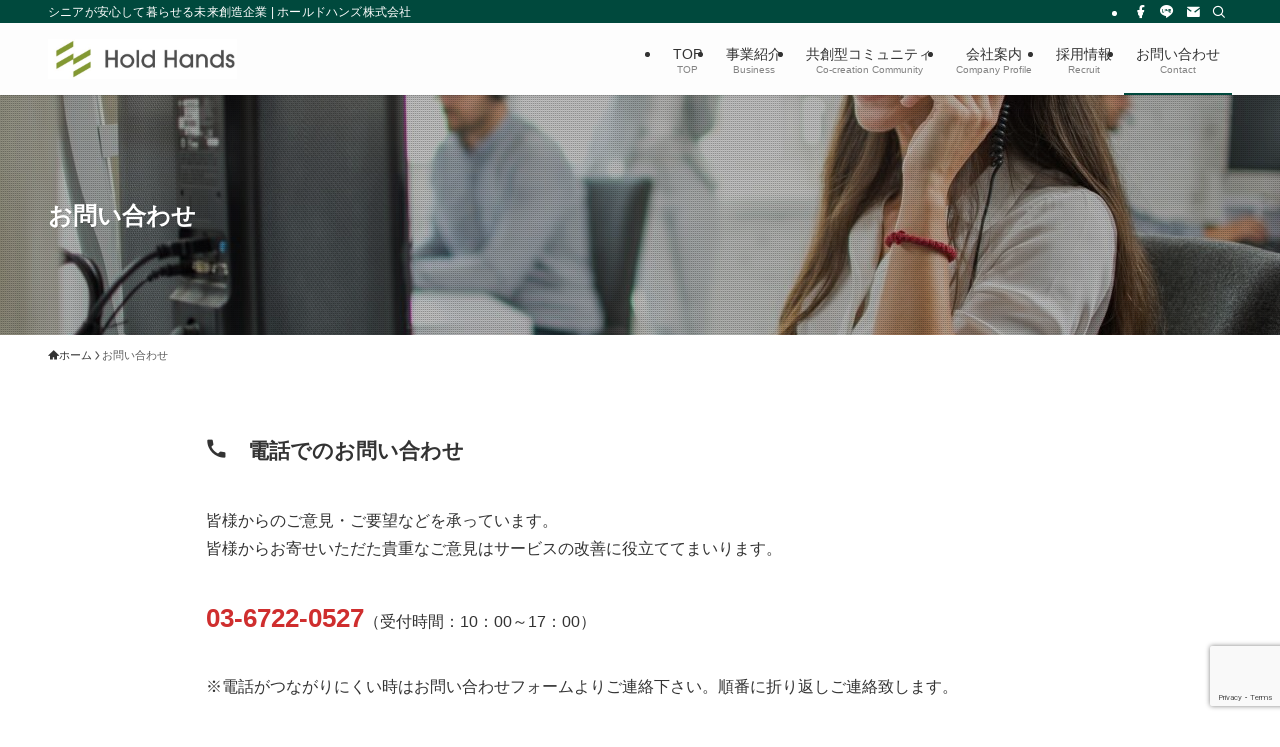

--- FILE ---
content_type: text/html; charset=UTF-8
request_url: https://holdhands.jp/toiawase
body_size: 16624
content:
<!DOCTYPE html>
<html lang="ja" data-loaded="false" data-scrolled="false" data-spmenu="closed">
<head>
<meta charset="utf-8">
<meta name="format-detection" content="telephone=no">
<meta http-equiv="X-UA-Compatible" content="IE=edge">
<meta name="viewport" content="width=device-width, viewport-fit=cover">
<title>お問い合わせ | ホールドハンズ株式会社</title>
<meta name='robots' content='max-image-preview:large' />
<link rel="alternate" type="application/rss+xml" title="ホールドハンズ株式会社 &raquo; フィード" href="https://holdhands.jp/feed" />
<link rel="alternate" type="application/rss+xml" title="ホールドハンズ株式会社 &raquo; コメントフィード" href="https://holdhands.jp/comments/feed" />

<!-- SEO SIMPLE PACK 3.6.2 -->
<meta name="description" content="　電話でのお問い合わせ 皆様からのご意見・ご要望などを承っています。皆様からお寄せいただた貴重なご意見はサービスの改善に役立ててまいります。 03-6722-0527（受付時間：10：00～17：00） ※電話がつながりにくい時はお問い合わ">
<link rel="canonical" href="https://holdhands.jp/toiawase">
<meta property="og:locale" content="ja_JP">
<meta property="og:type" content="article">
<meta property="og:image" content="https://holdhands.jp/wp-content/uploads/2021/03/cc.jpg">
<meta property="og:title" content="お問い合わせ | ホールドハンズ株式会社">
<meta property="og:description" content="　電話でのお問い合わせ 皆様からのご意見・ご要望などを承っています。皆様からお寄せいただた貴重なご意見はサービスの改善に役立ててまいります。 03-6722-0527（受付時間：10：00～17：00） ※電話がつながりにくい時はお問い合わ">
<meta property="og:url" content="https://holdhands.jp/toiawase">
<meta property="og:site_name" content="ホールドハンズ株式会社">
<meta name="twitter:card" content="summary_large_image">
<!-- / SEO SIMPLE PACK -->

<style id='wp-img-auto-sizes-contain-inline-css' type='text/css'>
img:is([sizes=auto i],[sizes^="auto," i]){contain-intrinsic-size:3000px 1500px}
/*# sourceURL=wp-img-auto-sizes-contain-inline-css */
</style>

<link rel='stylesheet' id='font-awesome-all-css' href='https://holdhands.jp/wp-content/themes/swell/assets/font-awesome/v6/css/all.min.css?ver=2.16.0' type='text/css' media='all' />
<link rel='stylesheet' id='wp-block-library-css' href='https://holdhands.jp/wp-includes/css/dist/block-library/style.min.css?ver=6.9' type='text/css' media='all' />
<style id='wp-block-heading-inline-css' type='text/css'>
h1:where(.wp-block-heading).has-background,h2:where(.wp-block-heading).has-background,h3:where(.wp-block-heading).has-background,h4:where(.wp-block-heading).has-background,h5:where(.wp-block-heading).has-background,h6:where(.wp-block-heading).has-background{padding:1.25em 2.375em}h1.has-text-align-left[style*=writing-mode]:where([style*=vertical-lr]),h1.has-text-align-right[style*=writing-mode]:where([style*=vertical-rl]),h2.has-text-align-left[style*=writing-mode]:where([style*=vertical-lr]),h2.has-text-align-right[style*=writing-mode]:where([style*=vertical-rl]),h3.has-text-align-left[style*=writing-mode]:where([style*=vertical-lr]),h3.has-text-align-right[style*=writing-mode]:where([style*=vertical-rl]),h4.has-text-align-left[style*=writing-mode]:where([style*=vertical-lr]),h4.has-text-align-right[style*=writing-mode]:where([style*=vertical-rl]),h5.has-text-align-left[style*=writing-mode]:where([style*=vertical-lr]),h5.has-text-align-right[style*=writing-mode]:where([style*=vertical-rl]),h6.has-text-align-left[style*=writing-mode]:where([style*=vertical-lr]),h6.has-text-align-right[style*=writing-mode]:where([style*=vertical-rl]){rotate:180deg}
/*# sourceURL=https://holdhands.jp/wp-includes/blocks/heading/style.min.css */
</style>
<style id='wp-block-paragraph-inline-css' type='text/css'>
.is-small-text{font-size:.875em}.is-regular-text{font-size:1em}.is-large-text{font-size:2.25em}.is-larger-text{font-size:3em}.has-drop-cap:not(:focus):first-letter{float:left;font-size:8.4em;font-style:normal;font-weight:100;line-height:.68;margin:.05em .1em 0 0;text-transform:uppercase}body.rtl .has-drop-cap:not(:focus):first-letter{float:none;margin-left:.1em}p.has-drop-cap.has-background{overflow:hidden}:root :where(p.has-background){padding:1.25em 2.375em}:where(p.has-text-color:not(.has-link-color)) a{color:inherit}p.has-text-align-left[style*="writing-mode:vertical-lr"],p.has-text-align-right[style*="writing-mode:vertical-rl"]{rotate:180deg}
/*# sourceURL=https://holdhands.jp/wp-includes/blocks/paragraph/style.min.css */
</style>
<style id='global-styles-inline-css' type='text/css'>
:root{--wp--preset--aspect-ratio--square: 1;--wp--preset--aspect-ratio--4-3: 4/3;--wp--preset--aspect-ratio--3-4: 3/4;--wp--preset--aspect-ratio--3-2: 3/2;--wp--preset--aspect-ratio--2-3: 2/3;--wp--preset--aspect-ratio--16-9: 16/9;--wp--preset--aspect-ratio--9-16: 9/16;--wp--preset--color--black: #000;--wp--preset--color--cyan-bluish-gray: #abb8c3;--wp--preset--color--white: #fff;--wp--preset--color--pale-pink: #f78da7;--wp--preset--color--vivid-red: #cf2e2e;--wp--preset--color--luminous-vivid-orange: #ff6900;--wp--preset--color--luminous-vivid-amber: #fcb900;--wp--preset--color--light-green-cyan: #7bdcb5;--wp--preset--color--vivid-green-cyan: #00d084;--wp--preset--color--pale-cyan-blue: #8ed1fc;--wp--preset--color--vivid-cyan-blue: #0693e3;--wp--preset--color--vivid-purple: #9b51e0;--wp--preset--color--swl-main: var(--color_main);--wp--preset--color--swl-main-thin: var(--color_main_thin);--wp--preset--color--swl-gray: var(--color_gray);--wp--preset--color--swl-deep-01: var(--color_deep01);--wp--preset--color--swl-deep-02: var(--color_deep02);--wp--preset--color--swl-deep-03: var(--color_deep03);--wp--preset--color--swl-deep-04: var(--color_deep04);--wp--preset--color--swl-pale-01: var(--color_pale01);--wp--preset--color--swl-pale-02: var(--color_pale02);--wp--preset--color--swl-pale-03: var(--color_pale03);--wp--preset--color--swl-pale-04: var(--color_pale04);--wp--preset--gradient--vivid-cyan-blue-to-vivid-purple: linear-gradient(135deg,rgb(6,147,227) 0%,rgb(155,81,224) 100%);--wp--preset--gradient--light-green-cyan-to-vivid-green-cyan: linear-gradient(135deg,rgb(122,220,180) 0%,rgb(0,208,130) 100%);--wp--preset--gradient--luminous-vivid-amber-to-luminous-vivid-orange: linear-gradient(135deg,rgb(252,185,0) 0%,rgb(255,105,0) 100%);--wp--preset--gradient--luminous-vivid-orange-to-vivid-red: linear-gradient(135deg,rgb(255,105,0) 0%,rgb(207,46,46) 100%);--wp--preset--gradient--very-light-gray-to-cyan-bluish-gray: linear-gradient(135deg,rgb(238,238,238) 0%,rgb(169,184,195) 100%);--wp--preset--gradient--cool-to-warm-spectrum: linear-gradient(135deg,rgb(74,234,220) 0%,rgb(151,120,209) 20%,rgb(207,42,186) 40%,rgb(238,44,130) 60%,rgb(251,105,98) 80%,rgb(254,248,76) 100%);--wp--preset--gradient--blush-light-purple: linear-gradient(135deg,rgb(255,206,236) 0%,rgb(152,150,240) 100%);--wp--preset--gradient--blush-bordeaux: linear-gradient(135deg,rgb(254,205,165) 0%,rgb(254,45,45) 50%,rgb(107,0,62) 100%);--wp--preset--gradient--luminous-dusk: linear-gradient(135deg,rgb(255,203,112) 0%,rgb(199,81,192) 50%,rgb(65,88,208) 100%);--wp--preset--gradient--pale-ocean: linear-gradient(135deg,rgb(255,245,203) 0%,rgb(182,227,212) 50%,rgb(51,167,181) 100%);--wp--preset--gradient--electric-grass: linear-gradient(135deg,rgb(202,248,128) 0%,rgb(113,206,126) 100%);--wp--preset--gradient--midnight: linear-gradient(135deg,rgb(2,3,129) 0%,rgb(40,116,252) 100%);--wp--preset--font-size--small: 0.9em;--wp--preset--font-size--medium: 1.1em;--wp--preset--font-size--large: 1.25em;--wp--preset--font-size--x-large: 42px;--wp--preset--font-size--xs: 0.75em;--wp--preset--font-size--huge: 1.6em;--wp--preset--spacing--20: 0.44rem;--wp--preset--spacing--30: 0.67rem;--wp--preset--spacing--40: 1rem;--wp--preset--spacing--50: 1.5rem;--wp--preset--spacing--60: 2.25rem;--wp--preset--spacing--70: 3.38rem;--wp--preset--spacing--80: 5.06rem;--wp--preset--shadow--natural: 6px 6px 9px rgba(0, 0, 0, 0.2);--wp--preset--shadow--deep: 12px 12px 50px rgba(0, 0, 0, 0.4);--wp--preset--shadow--sharp: 6px 6px 0px rgba(0, 0, 0, 0.2);--wp--preset--shadow--outlined: 6px 6px 0px -3px rgb(255, 255, 255), 6px 6px rgb(0, 0, 0);--wp--preset--shadow--crisp: 6px 6px 0px rgb(0, 0, 0);}:where(.is-layout-flex){gap: 0.5em;}:where(.is-layout-grid){gap: 0.5em;}body .is-layout-flex{display: flex;}.is-layout-flex{flex-wrap: wrap;align-items: center;}.is-layout-flex > :is(*, div){margin: 0;}body .is-layout-grid{display: grid;}.is-layout-grid > :is(*, div){margin: 0;}:where(.wp-block-columns.is-layout-flex){gap: 2em;}:where(.wp-block-columns.is-layout-grid){gap: 2em;}:where(.wp-block-post-template.is-layout-flex){gap: 1.25em;}:where(.wp-block-post-template.is-layout-grid){gap: 1.25em;}.has-black-color{color: var(--wp--preset--color--black) !important;}.has-cyan-bluish-gray-color{color: var(--wp--preset--color--cyan-bluish-gray) !important;}.has-white-color{color: var(--wp--preset--color--white) !important;}.has-pale-pink-color{color: var(--wp--preset--color--pale-pink) !important;}.has-vivid-red-color{color: var(--wp--preset--color--vivid-red) !important;}.has-luminous-vivid-orange-color{color: var(--wp--preset--color--luminous-vivid-orange) !important;}.has-luminous-vivid-amber-color{color: var(--wp--preset--color--luminous-vivid-amber) !important;}.has-light-green-cyan-color{color: var(--wp--preset--color--light-green-cyan) !important;}.has-vivid-green-cyan-color{color: var(--wp--preset--color--vivid-green-cyan) !important;}.has-pale-cyan-blue-color{color: var(--wp--preset--color--pale-cyan-blue) !important;}.has-vivid-cyan-blue-color{color: var(--wp--preset--color--vivid-cyan-blue) !important;}.has-vivid-purple-color{color: var(--wp--preset--color--vivid-purple) !important;}.has-black-background-color{background-color: var(--wp--preset--color--black) !important;}.has-cyan-bluish-gray-background-color{background-color: var(--wp--preset--color--cyan-bluish-gray) !important;}.has-white-background-color{background-color: var(--wp--preset--color--white) !important;}.has-pale-pink-background-color{background-color: var(--wp--preset--color--pale-pink) !important;}.has-vivid-red-background-color{background-color: var(--wp--preset--color--vivid-red) !important;}.has-luminous-vivid-orange-background-color{background-color: var(--wp--preset--color--luminous-vivid-orange) !important;}.has-luminous-vivid-amber-background-color{background-color: var(--wp--preset--color--luminous-vivid-amber) !important;}.has-light-green-cyan-background-color{background-color: var(--wp--preset--color--light-green-cyan) !important;}.has-vivid-green-cyan-background-color{background-color: var(--wp--preset--color--vivid-green-cyan) !important;}.has-pale-cyan-blue-background-color{background-color: var(--wp--preset--color--pale-cyan-blue) !important;}.has-vivid-cyan-blue-background-color{background-color: var(--wp--preset--color--vivid-cyan-blue) !important;}.has-vivid-purple-background-color{background-color: var(--wp--preset--color--vivid-purple) !important;}.has-black-border-color{border-color: var(--wp--preset--color--black) !important;}.has-cyan-bluish-gray-border-color{border-color: var(--wp--preset--color--cyan-bluish-gray) !important;}.has-white-border-color{border-color: var(--wp--preset--color--white) !important;}.has-pale-pink-border-color{border-color: var(--wp--preset--color--pale-pink) !important;}.has-vivid-red-border-color{border-color: var(--wp--preset--color--vivid-red) !important;}.has-luminous-vivid-orange-border-color{border-color: var(--wp--preset--color--luminous-vivid-orange) !important;}.has-luminous-vivid-amber-border-color{border-color: var(--wp--preset--color--luminous-vivid-amber) !important;}.has-light-green-cyan-border-color{border-color: var(--wp--preset--color--light-green-cyan) !important;}.has-vivid-green-cyan-border-color{border-color: var(--wp--preset--color--vivid-green-cyan) !important;}.has-pale-cyan-blue-border-color{border-color: var(--wp--preset--color--pale-cyan-blue) !important;}.has-vivid-cyan-blue-border-color{border-color: var(--wp--preset--color--vivid-cyan-blue) !important;}.has-vivid-purple-border-color{border-color: var(--wp--preset--color--vivid-purple) !important;}.has-vivid-cyan-blue-to-vivid-purple-gradient-background{background: var(--wp--preset--gradient--vivid-cyan-blue-to-vivid-purple) !important;}.has-light-green-cyan-to-vivid-green-cyan-gradient-background{background: var(--wp--preset--gradient--light-green-cyan-to-vivid-green-cyan) !important;}.has-luminous-vivid-amber-to-luminous-vivid-orange-gradient-background{background: var(--wp--preset--gradient--luminous-vivid-amber-to-luminous-vivid-orange) !important;}.has-luminous-vivid-orange-to-vivid-red-gradient-background{background: var(--wp--preset--gradient--luminous-vivid-orange-to-vivid-red) !important;}.has-very-light-gray-to-cyan-bluish-gray-gradient-background{background: var(--wp--preset--gradient--very-light-gray-to-cyan-bluish-gray) !important;}.has-cool-to-warm-spectrum-gradient-background{background: var(--wp--preset--gradient--cool-to-warm-spectrum) !important;}.has-blush-light-purple-gradient-background{background: var(--wp--preset--gradient--blush-light-purple) !important;}.has-blush-bordeaux-gradient-background{background: var(--wp--preset--gradient--blush-bordeaux) !important;}.has-luminous-dusk-gradient-background{background: var(--wp--preset--gradient--luminous-dusk) !important;}.has-pale-ocean-gradient-background{background: var(--wp--preset--gradient--pale-ocean) !important;}.has-electric-grass-gradient-background{background: var(--wp--preset--gradient--electric-grass) !important;}.has-midnight-gradient-background{background: var(--wp--preset--gradient--midnight) !important;}.has-small-font-size{font-size: var(--wp--preset--font-size--small) !important;}.has-medium-font-size{font-size: var(--wp--preset--font-size--medium) !important;}.has-large-font-size{font-size: var(--wp--preset--font-size--large) !important;}.has-x-large-font-size{font-size: var(--wp--preset--font-size--x-large) !important;}
/*# sourceURL=global-styles-inline-css */
</style>

<link rel='stylesheet' id='swell-icons-css' href='https://holdhands.jp/wp-content/themes/swell/build/css/swell-icons.css?ver=2.16.0' type='text/css' media='all' />
<link rel='stylesheet' id='main_style-css' href='https://holdhands.jp/wp-content/themes/swell/build/css/main.css?ver=2.16.0' type='text/css' media='all' />
<link rel='stylesheet' id='swell_blocks-css' href='https://holdhands.jp/wp-content/themes/swell/build/css/blocks.css?ver=2.16.0' type='text/css' media='all' />
<style id='swell_custom-inline-css' type='text/css'>
:root{--swl-fz--content:4vw;--swl-font_family:"游ゴシック体", "Yu Gothic", YuGothic, "Hiragino Kaku Gothic ProN", "Hiragino Sans", Meiryo, sans-serif;--swl-font_weight:500;--color_main:#00493d;--color_text:#333;--color_link:#1176d4;--color_htag:#00493d;--color_bg:#ffffff;--color_gradient1:#d8ffff;--color_gradient2:#87e7ff;--color_main_thin:rgba(0, 91, 76, 0.05 );--color_main_dark:rgba(0, 55, 46, 1 );--color_list_check:#00493d;--color_list_num:#00493d;--color_list_good:#86dd7b;--color_list_triangle:#f4e03a;--color_list_bad:#f36060;--color_faq_q:#d55656;--color_faq_a:#6599b7;--color_icon_good:#3cd250;--color_icon_good_bg:#ecffe9;--color_icon_bad:#4b73eb;--color_icon_bad_bg:#eafaff;--color_icon_info:#f578b4;--color_icon_info_bg:#fff0fa;--color_icon_announce:#ffa537;--color_icon_announce_bg:#fff5f0;--color_icon_pen:#7a7a7a;--color_icon_pen_bg:#f7f7f7;--color_icon_book:#787364;--color_icon_book_bg:#f8f6ef;--color_icon_point:#ffa639;--color_icon_check:#86d67c;--color_icon_batsu:#f36060;--color_icon_hatena:#5295cc;--color_icon_caution:#f7da38;--color_icon_memo:#84878a;--color_deep01:#e44141;--color_deep02:#3d79d5;--color_deep03:#63a84d;--color_deep04:#f09f4d;--color_pale01:#fff2f0;--color_pale02:#f3f8fd;--color_pale03:#f1f9ee;--color_pale04:#fdf9ee;--color_mark_blue:#b7e3ff;--color_mark_green:#bdf9c3;--color_mark_yellow:#fcf69f;--color_mark_orange:#ffddbc;--border01:solid 1px var(--color_main);--border02:double 4px var(--color_main);--border03:dashed 2px var(--color_border);--border04:solid 4px var(--color_gray);--card_posts_thumb_ratio:50%;--list_posts_thumb_ratio:50%;--big_posts_thumb_ratio:56.25%;--thumb_posts_thumb_ratio:61.805%;--blogcard_thumb_ratio:56.25%;--color_header_bg:#fdfdfd;--color_header_text:#333;--color_footer_bg:#00493d;--color_footer_text:#ffffff;--container_size:1200px;--article_size:900px;--logo_size_sp:48px;--logo_size_pc:40px;--logo_size_pcfix:32px;}.swl-cell-bg[data-icon="doubleCircle"]{--cell-icon-color:#ffc977}.swl-cell-bg[data-icon="circle"]{--cell-icon-color:#94e29c}.swl-cell-bg[data-icon="triangle"]{--cell-icon-color:#eeda2f}.swl-cell-bg[data-icon="close"]{--cell-icon-color:#ec9191}.swl-cell-bg[data-icon="hatena"]{--cell-icon-color:#93c9da}.swl-cell-bg[data-icon="check"]{--cell-icon-color:#94e29c}.swl-cell-bg[data-icon="line"]{--cell-icon-color:#9b9b9b}.cap_box[data-colset="col1"]{--capbox-color:#f59b5f;--capbox-color--bg:#fff8eb}.cap_box[data-colset="col2"]{--capbox-color:#5fb9f5;--capbox-color--bg:#edf5ff}.cap_box[data-colset="col3"]{--capbox-color:#2fcd90;--capbox-color--bg:#eafaf2}.red_{--the-btn-color:#f74a4a;--the-btn-color2:#ffbc49;--the-solid-shadow: rgba(185, 56, 56, 1 )}.blue_{--the-btn-color:#338df4;--the-btn-color2:#35eaff;--the-solid-shadow: rgba(38, 106, 183, 1 )}.green_{--the-btn-color:#62d847;--the-btn-color2:#7bf7bd;--the-solid-shadow: rgba(74, 162, 53, 1 )}.is-style-btn_normal{--the-btn-radius:80px}.is-style-btn_solid{--the-btn-radius:80px}.is-style-btn_shiny{--the-btn-radius:80px}.is-style-btn_line{--the-btn-radius:80px}.post_content blockquote{padding:1.5em 2em 1.5em 3em}.post_content blockquote::before{content:"";display:block;width:5px;height:calc(100% - 3em);top:1.5em;left:1.5em;border-left:solid 1px rgba(180,180,180,.75);border-right:solid 1px rgba(180,180,180,.75);}.mark_blue{background:-webkit-linear-gradient(transparent 64%,var(--color_mark_blue) 0%);background:linear-gradient(transparent 64%,var(--color_mark_blue) 0%)}.mark_green{background:-webkit-linear-gradient(transparent 64%,var(--color_mark_green) 0%);background:linear-gradient(transparent 64%,var(--color_mark_green) 0%)}.mark_yellow{background:-webkit-linear-gradient(transparent 64%,var(--color_mark_yellow) 0%);background:linear-gradient(transparent 64%,var(--color_mark_yellow) 0%)}.mark_orange{background:-webkit-linear-gradient(transparent 64%,var(--color_mark_orange) 0%);background:linear-gradient(transparent 64%,var(--color_mark_orange) 0%)}[class*="is-style-icon_"]{color:#333;border-width:0}[class*="is-style-big_icon_"]{border-width:2px;border-style:solid}[data-col="gray"] .c-balloon__text{background:#f7f7f7;border-color:#ccc}[data-col="gray"] .c-balloon__before{border-right-color:#f7f7f7}[data-col="green"] .c-balloon__text{background:#d1f8c2;border-color:#9ddd93}[data-col="green"] .c-balloon__before{border-right-color:#d1f8c2}[data-col="blue"] .c-balloon__text{background:#e2f6ff;border-color:#93d2f0}[data-col="blue"] .c-balloon__before{border-right-color:#e2f6ff}[data-col="red"] .c-balloon__text{background:#ffebeb;border-color:#f48789}[data-col="red"] .c-balloon__before{border-right-color:#ffebeb}[data-col="yellow"] .c-balloon__text{background:#f9f7d2;border-color:#fbe593}[data-col="yellow"] .c-balloon__before{border-right-color:#f9f7d2}.-type-list2 .p-postList__body::after,.-type-big .p-postList__body::after{content: "READ MORE »";}.c-postThumb__cat{background-color:#00493d;color:#fff;background-image: repeating-linear-gradient(-45deg,rgba(255,255,255,.1),rgba(255,255,255,.1) 6px,transparent 6px,transparent 12px)}.post_content h2:where(:not([class^="swell-block-"]):not(.faq_q):not(.p-postList__title)){border-top:solid 2px var(--color_htag);border-bottom:solid 2px var(--color_htag);padding:1em .75em}.post_content h2:where(:not([class^="swell-block-"]):not(.faq_q):not(.p-postList__title))::before{position:absolute;display:block;pointer-events:none}.post_content h3:where(:not([class^="swell-block-"]):not(.faq_q):not(.p-postList__title)){padding:0 .5em .5em}.post_content h3:where(:not([class^="swell-block-"]):not(.faq_q):not(.p-postList__title))::before{content:"";width:100%;height:2px;background: repeating-linear-gradient(90deg, var(--color_htag) 0%, var(--color_htag) 29.3%, rgba(150,150,150,.2) 29.3%, rgba(150,150,150,.2) 100%)}.post_content h4:where(:not([class^="swell-block-"]):not(.faq_q):not(.p-postList__title))::before{content:"\e923";display:inline-block;font-family:"icomoon";margin-right:.5em;color:var(--color_htag)}.l-footer__widgetArea{color:#ffffff}.l-header{box-shadow: 0 1px 4px rgba(0,0,0,.12)}.l-header__bar{color:#fff;background:var(--color_main)}.l-header__menuBtn{order:1}.l-header__customBtn{order:3}.c-gnav a::after{background:var(--color_main);width:100%;height:2px;transform:scaleX(0)}.p-spHeadMenu .menu-item.-current{border-bottom-color:var(--color_main)}.c-gnav > li:hover > a::after,.c-gnav > .-current > a::after{transform: scaleX(1)}.c-gnav .sub-menu{color:#333;background:#fff}.l-fixHeader::before{opacity:1}#pagetop{border-radius:50%}#fix_bottom_menu{color:#333}#fix_bottom_menu::before{background:#fff;opacity:0.9}#before_footer_widget{margin-bottom:0}.c-widget__title.-spmenu{padding:.5em .75em;border-radius:var(--swl-radius--2, 0px);background:var(--color_main);color:#fff;}.c-widget__title.-footer{padding:.5em}.c-widget__title.-footer::before{content:"";bottom:0;left:0;width:40%;z-index:1;background:var(--color_main)}.c-widget__title.-footer::after{content:"";bottom:0;left:0;width:100%;background:var(--color_border)}.c-secTitle{border-left:solid 2px var(--color_main);padding:0em .75em}.p-spMenu{color:#333}.p-spMenu__inner::before{background:#fdfdfd;opacity:1}.p-spMenu__overlay{background:#000;opacity:0.6}[class*="page-numbers"]{color:#fff;background-color:#dedede}a{text-decoration: none}.l-topTitleArea.c-filterLayer::before{background-color:#000;opacity:0.2;content:""}@media screen and (min-width: 960px){:root{}}@media screen and (max-width: 959px){:root{}.l-header__logo{order:2;text-align:center}#pagetop{display:none}}@media screen and (min-width: 600px){:root{--swl-fz--content:16px;}}@media screen and (max-width: 599px){:root{}}@media (min-width: 1108px) {.alignwide{left:-100px;width:calc(100% + 200px);}}@media (max-width: 1108px) {.-sidebar-off .swell-block-fullWide__inner.l-container .alignwide{left:0px;width:100%;}}.l-fixHeader .l-fixHeader__gnav{order:0}[data-scrolled=true] .l-fixHeader[data-ready]{opacity:1;-webkit-transform:translateY(0)!important;transform:translateY(0)!important;visibility:visible}.-body-solid .l-fixHeader{box-shadow:0 2px 4px var(--swl-color_shadow)}.l-fixHeader__inner{align-items:stretch;color:var(--color_header_text);display:flex;padding-bottom:0;padding-top:0;position:relative;z-index:1}.l-fixHeader__logo{align-items:center;display:flex;line-height:1;margin-right:24px;order:0;padding:16px 0}[data-scrolled=true] #fix_bottom_menu{bottom:0}#fix_bottom_menu{box-shadow:0 0 4px rgba(0,0,0,.1);transition:bottom .4s;width:100%;z-index:100}#fix_bottom_menu:before{display:block;z-index:0}#fix_bottom_menu .menu_list{align-items:center;display:flex;height:50px;justify-content:space-between;padding:2px 0 0;position:relative;z-index:1}#fix_bottom_menu .menu_btn .open_btn{opacity:1;-webkit-transform:scale(1.1);transform:scale(1.1)}#fix_bottom_menu .menu-item{flex:1 1 100%;margin:0;padding:0;text-align:center}#fix_bottom_menu .menu-item a{color:inherit;display:block;line-height:1;text-decoration:none}#fix_bottom_menu .menu-item i{color:inherit;display:block;font-size:20px;height:20px;line-height:20px;text-align:center}#fix_bottom_menu .menu-item i:before{color:inherit;display:inline-block}#fix_bottom_menu span{color:inherit;display:block;font-size:10px;line-height:1;margin-top:4px;width:100%}@media not all and (min-width:960px){#fix_bottom_menu{display:block;padding-bottom:calc(env(safe-area-inset-bottom)*.5)}}.is-style-btn_normal a,.is-style-btn_shiny a{box-shadow:var(--swl-btn_shadow)}.c-shareBtns__btn,.is-style-balloon>.c-tabList .c-tabList__button,.p-snsCta,[class*=page-numbers]{box-shadow:var(--swl-box_shadow)}.p-articleThumb__img,.p-articleThumb__youtube{box-shadow:var(--swl-img_shadow)}.p-pickupBanners__item .c-bannerLink,.p-postList__thumb{box-shadow:0 2px 8px rgba(0,0,0,.1),0 4px 4px -4px rgba(0,0,0,.1)}.p-postList.-w-ranking li:before{background-image:repeating-linear-gradient(-45deg,hsla(0,0%,100%,.1),hsla(0,0%,100%,.1) 6px,transparent 0,transparent 12px);box-shadow:1px 1px 4px rgba(0,0,0,.2)}.l-header__bar{position:relative;width:100%}.l-header__bar .c-catchphrase{color:inherit;font-size:12px;letter-spacing:var(--swl-letter_spacing,.2px);line-height:14px;margin-right:auto;overflow:hidden;padding:4px 0;white-space:nowrap;width:50%}.l-header__bar .c-iconList .c-iconList__link{margin:0;padding:4px 6px}.l-header__barInner{align-items:center;display:flex;justify-content:flex-end}@media (min-width:960px){.-series .l-header__inner{align-items:stretch;display:flex}.-series .l-header__logo{align-items:center;display:flex;flex-wrap:wrap;margin-right:24px;padding:16px 0}.-series .l-header__logo .c-catchphrase{font-size:13px;padding:4px 0}.-series .c-headLogo{margin-right:16px}.-series-right .l-header__inner{justify-content:space-between}.-series-right .c-gnavWrap{margin-left:auto}.-series-right .w-header{margin-left:12px}.-series-left .w-header{margin-left:auto}}@media (min-width:960px) and (min-width:600px){.-series .c-headLogo{max-width:400px}}.c-gnav .sub-menu a:before,.c-listMenu a:before{-webkit-font-smoothing:antialiased;-moz-osx-font-smoothing:grayscale;font-family:icomoon!important;font-style:normal;font-variant:normal;font-weight:400;line-height:1;text-transform:none}.c-submenuToggleBtn{display:none}.c-listMenu a{padding:.75em 1em .75em 1.5em;transition:padding .25s}.c-listMenu a:hover{padding-left:1.75em;padding-right:.75em}.c-gnav .sub-menu a:before,.c-listMenu a:before{color:inherit;content:"\e921";display:inline-block;left:2px;position:absolute;top:50%;-webkit-transform:translateY(-50%);transform:translateY(-50%);vertical-align:middle}.widget_categories>ul>.cat-item>a,.wp-block-categories-list>li>a{padding-left:1.75em}.c-listMenu .children,.c-listMenu .sub-menu{margin:0}.c-listMenu .children a,.c-listMenu .sub-menu a{font-size:.9em;padding-left:2.5em}.c-listMenu .children a:before,.c-listMenu .sub-menu a:before{left:1em}.c-listMenu .children a:hover,.c-listMenu .sub-menu a:hover{padding-left:2.75em}.c-listMenu .children ul a,.c-listMenu .sub-menu ul a{padding-left:3.25em}.c-listMenu .children ul a:before,.c-listMenu .sub-menu ul a:before{left:1.75em}.c-listMenu .children ul a:hover,.c-listMenu .sub-menu ul a:hover{padding-left:3.5em}.c-gnav li:hover>.sub-menu{opacity:1;visibility:visible}.c-gnav .sub-menu:before{background:inherit;content:"";height:100%;left:0;position:absolute;top:0;width:100%;z-index:0}.c-gnav .sub-menu .sub-menu{left:100%;top:0;z-index:-1}.c-gnav .sub-menu a{padding-left:2em}.c-gnav .sub-menu a:before{left:.5em}.c-gnav .sub-menu a:hover .ttl{left:4px}:root{--color_content_bg:var(--color_bg);}.c-widget__title.-side{padding:.5em}.c-widget__title.-side::before{content:"";bottom:0;left:0;width:40%;z-index:1;background:var(--color_main)}.c-widget__title.-side::after{content:"";bottom:0;left:0;width:100%;background:var(--color_border)}.page.-index-off .w-beforeToc{display:none}@media screen and (min-width: 960px){:root{}}@media screen and (max-width: 959px){:root{}}@media screen and (min-width: 600px){:root{}}@media screen and (max-width: 599px){:root{}}.swell-block-fullWide__inner.l-container{--swl-fw_inner_pad:var(--swl-pad_container,0px)}@media (min-width:960px){.-sidebar-on .l-content .alignfull,.-sidebar-on .l-content .alignwide{left:-16px;width:calc(100% + 32px)}.swell-block-fullWide__inner.l-article{--swl-fw_inner_pad:var(--swl-pad_post_content,0px)}.-sidebar-on .swell-block-fullWide__inner .alignwide{left:0;width:100%}.-sidebar-on .swell-block-fullWide__inner .alignfull{left:calc(0px - var(--swl-fw_inner_pad, 0))!important;margin-left:0!important;margin-right:0!important;width:calc(100% + var(--swl-fw_inner_pad, 0)*2)!important}}.l-topTitleArea{align-items:center;display:flex;margin:0;min-height:11em;overflow:hidden;padding:1.5em 0;position:relative;width:100%}.l-topTitleArea .u-thin{opacity:1}.l-topTitleArea .c-postTitle__date{border-color:#fff}.l-topTitleArea .c-categoryList,.l-topTitleArea .c-tagList{color:#fff}.l-topTitleArea .c-categoryList__link,.l-topTitleArea .c-tagList__link{background:none;color:#fff}.l-topTitleArea .c-categoryList__link{border:1px solid #fff}.l-topTitleArea .c-tagList__link{border-bottom:1px solid #fff;border-radius:0;padding:4px .25em}.l-topTitleArea__body{color:#fff;position:relative;text-shadow:1px 1px 0 rgba(0,0,0,.1);width:100%;z-index:3}@media (min-width:600px){.l-topTitleArea{min-height:240px;padding:1em 0}}.-index-off .p-toc,.swell-toc-placeholder:empty{display:none}.p-toc.-modal{height:100%;margin:0;overflow-y:auto;padding:0}#main_content .p-toc{border-radius:var(--swl-radius--2,0);margin:4em auto;max-width:800px}#sidebar .p-toc{margin-top:-.5em}.p-toc .__pn:before{content:none!important;counter-increment:none}.p-toc .__prev{margin:0 0 1em}.p-toc .__next{margin:1em 0 0}.p-toc.is-omitted:not([data-omit=ct]) [data-level="2"] .p-toc__childList{height:0;margin-bottom:-.5em;visibility:hidden}.p-toc.is-omitted:not([data-omit=nest]){position:relative}.p-toc.is-omitted:not([data-omit=nest]):before{background:linear-gradient(hsla(0,0%,100%,0),var(--color_bg));bottom:5em;content:"";height:4em;left:0;opacity:.75;pointer-events:none;position:absolute;width:100%;z-index:1}.p-toc.is-omitted:not([data-omit=nest]):after{background:var(--color_bg);bottom:0;content:"";height:5em;left:0;opacity:.75;position:absolute;width:100%;z-index:1}.p-toc.is-omitted:not([data-omit=nest]) .__next,.p-toc.is-omitted:not([data-omit=nest]) [data-omit="1"]{display:none}.p-toc .p-toc__expandBtn{background-color:#f7f7f7;border:rgba(0,0,0,.2);border-radius:5em;box-shadow:0 0 0 1px #bbb;color:#333;display:block;font-size:14px;line-height:1.5;margin:.75em auto 0;min-width:6em;padding:.5em 1em;position:relative;transition:box-shadow .25s;z-index:2}.p-toc[data-omit=nest] .p-toc__expandBtn{display:inline-block;font-size:13px;margin:0 0 0 1.25em;padding:.5em .75em}.p-toc:not([data-omit=nest]) .p-toc__expandBtn:after,.p-toc:not([data-omit=nest]) .p-toc__expandBtn:before{border-top-color:inherit;border-top-style:dotted;border-top-width:3px;content:"";display:block;height:1px;position:absolute;top:calc(50% - 1px);transition:border-color .25s;width:100%;width:22px}.p-toc:not([data-omit=nest]) .p-toc__expandBtn:before{right:calc(100% + 1em)}.p-toc:not([data-omit=nest]) .p-toc__expandBtn:after{left:calc(100% + 1em)}.p-toc.is-expanded .p-toc__expandBtn{border-color:transparent}.p-toc__ttl{display:block;font-size:1.2em;line-height:1;position:relative;text-align:center}.p-toc__ttl:before{content:"\e918";display:inline-block;font-family:icomoon;margin-right:.5em;padding-bottom:2px;vertical-align:middle}#index_modal .p-toc__ttl{margin-bottom:.5em}.p-toc__list li{line-height:1.6}.p-toc__list>li+li{margin-top:.5em}.p-toc__list .p-toc__childList{padding-left:.5em}.p-toc__list [data-level="3"]{font-size:.9em}.p-toc__list .mininote{display:none}.post_content .p-toc__list{padding-left:0}#sidebar .p-toc__list{margin-bottom:0}#sidebar .p-toc__list .p-toc__childList{padding-left:0}.p-toc__link{color:inherit;font-size:inherit;text-decoration:none}.p-toc__link:hover{opacity:.8}.p-toc.-double{background:var(--color_gray);background:linear-gradient(-45deg,transparent 25%,var(--color_gray) 25%,var(--color_gray) 50%,transparent 50%,transparent 75%,var(--color_gray) 75%,var(--color_gray));background-clip:padding-box;background-size:4px 4px;border-bottom:4px double var(--color_border);border-top:4px double var(--color_border);padding:1.5em 1em 1em}.p-toc.-double .p-toc__ttl{margin-bottom:.75em}@media (min-width:960px){#main_content .p-toc{width:92%}}@media (hover:hover){.p-toc .p-toc__expandBtn:hover{border-color:transparent;box-shadow:0 0 0 2px currentcolor}}@media (min-width:600px){.p-toc.-double{padding:2em}}
/*# sourceURL=swell_custom-inline-css */
</style>
<link rel='stylesheet' id='swell-parts/footer-css' href='https://holdhands.jp/wp-content/themes/swell/build/css/modules/parts/footer.css?ver=2.16.0' type='text/css' media='all' />
<link rel='stylesheet' id='swell-page/page-css' href='https://holdhands.jp/wp-content/themes/swell/build/css/modules/page/page.css?ver=2.16.0' type='text/css' media='all' />
<style id='classic-theme-styles-inline-css' type='text/css'>
/*! This file is auto-generated */
.wp-block-button__link{color:#fff;background-color:#32373c;border-radius:9999px;box-shadow:none;text-decoration:none;padding:calc(.667em + 2px) calc(1.333em + 2px);font-size:1.125em}.wp-block-file__button{background:#32373c;color:#fff;text-decoration:none}
/*# sourceURL=/wp-includes/css/classic-themes.min.css */
</style>
<link rel='stylesheet' id='wpforms-classic-full-css' href='https://holdhands.jp/wp-content/plugins/wpforms-lite/assets/css/frontend/classic/wpforms-full.min.css?ver=1.9.8.7' type='text/css' media='all' />

<noscript><link href="https://holdhands.jp/wp-content/themes/swell/build/css/noscript.css" rel="stylesheet"></noscript>
<link rel="https://api.w.org/" href="https://holdhands.jp/wp-json/" /><link rel="alternate" title="JSON" type="application/json" href="https://holdhands.jp/wp-json/wp/v2/pages/27" /><link rel='shortlink' href='https://holdhands.jp/?p=27' />
<link rel="icon" href="https://holdhands.jp/wp-content/uploads/2021/03/cropped-tate-32x32.jpg" sizes="32x32" />
<link rel="icon" href="https://holdhands.jp/wp-content/uploads/2021/03/cropped-tate-192x192.jpg" sizes="192x192" />
<link rel="apple-touch-icon" href="https://holdhands.jp/wp-content/uploads/2021/03/cropped-tate-180x180.jpg" />
<meta name="msapplication-TileImage" content="https://holdhands.jp/wp-content/uploads/2021/03/cropped-tate-270x270.jpg" />

<link rel="stylesheet" href="https://holdhands.jp/wp-content/themes/swell/build/css/print.css" media="print" >
</head>
<body>
<div id="body_wrap" class="wp-singular page-template-default page page-id-27 wp-theme-swell -body-solid -index-off -sidebar-off -frame-off id_27" >
<div id="sp_menu" class="p-spMenu -left">
	<div class="p-spMenu__inner">
		<div class="p-spMenu__closeBtn">
			<button class="c-iconBtn -menuBtn c-plainBtn" data-onclick="toggleMenu" aria-label="メニューを閉じる">
				<i class="c-iconBtn__icon icon-close-thin"></i>
			</button>
		</div>
		<div class="p-spMenu__body">
			<div class="c-widget__title -spmenu">
				MENU			</div>
			<div class="p-spMenu__nav">
				<ul class="c-spnav c-listMenu"><li class="menu-item menu-item-type-custom menu-item-object-custom menu-item-home menu-item-47"><a href="https://holdhands.jp">TOP<span class="c-smallNavTitle desc">TOP</span></a></li>
<li class="menu-item menu-item-type-post_type menu-item-object-page menu-item-has-children menu-item-989"><a href="https://holdhands.jp/business">事業紹介<span class="c-smallNavTitle desc">Business</span></a>
<ul class="sub-menu">
	<li class="menu-item menu-item-type-post_type menu-item-object-page menu-item-1394"><a href="https://holdhands.jp/inheritance">相続診断</a></li>
	<li class="menu-item menu-item-type-post_type menu-item-object-page menu-item-1016"><a href="https://holdhands.jp/seniorhouse">老人ホーム紹介</a></li>
	<li class="menu-item menu-item-type-post_type menu-item-object-page menu-item-1029"><a href="https://holdhands.jp/guarantor">身元保証</a></li>
	<li class="menu-item menu-item-type-post_type menu-item-object-page menu-item-956"><a href="https://holdhands.jp/assetmanagement">財産管理<span class="c-smallNavTitle desc">asset management</span></a></li>
	<li class="menu-item menu-item-type-post_type menu-item-object-page menu-item-957"><a href="https://holdhands.jp/trust">家族信託コンサルティング<span class="c-smallNavTitle desc">family trust consulting</span></a></li>
	<li class="menu-item menu-item-type-post_type menu-item-object-page menu-item-987"><a href="https://holdhands.jp/arrangement">不用品買取・生前整理</a></li>
	<li class="menu-item menu-item-type-post_type menu-item-object-page menu-item-958"><a href="https://holdhands.jp/acting">代行サービス<span class="c-smallNavTitle desc">100YEN roundsman</span></a></li>
</ul>
</li>
<li class="menu-item menu-item-type-post_type menu-item-object-page menu-item-382"><a href="https://holdhands.jp/co-creation">共創型コミュニティ<span class="c-smallNavTitle desc">Co-creation Community</span></a></li>
<li class="menu-item menu-item-type-post_type menu-item-object-page menu-item-65"><a href="https://holdhands.jp/company">会社案内<span class="c-smallNavTitle desc">Company Profile</span></a></li>
<li class="menu-item menu-item-type-post_type menu-item-object-page menu-item-276"><a href="https://holdhands.jp/recruit">採用情報<span class="c-smallNavTitle desc">Recruit</span></a></li>
<li class="menu-item menu-item-type-post_type menu-item-object-page current-menu-item page_item page-item-27 current_page_item menu-item-48"><a href="https://holdhands.jp/toiawase" aria-current="page">お問い合わせ<span class="c-smallNavTitle desc">Contact</span></a></li>
</ul>			</div>
					</div>
	</div>
	<div class="p-spMenu__overlay c-overlay" data-onclick="toggleMenu"></div>
</div>
<header id="header" class="l-header -series -series-right" data-spfix="1">
	<div class="l-header__bar pc_">
	<div class="l-header__barInner l-container">
		<div class="c-catchphrase">シニアが安心して暮らせる未来創造企業 | ホールドハンズ株式会社</div><ul class="c-iconList">
						<li class="c-iconList__item -facebook">
						<a href="https://www.facebook.com/holdhands2021" target="_blank" rel="noopener" class="c-iconList__link u-fz-14 hov-flash" aria-label="facebook">
							<i class="c-iconList__icon icon-facebook" role="presentation"></i>
						</a>
					</li>
									<li class="c-iconList__item -line">
						<a href="https://liff.line.me/1645278921-kWRPP32q/?accountId=470bflsw" target="_blank" rel="noopener" class="c-iconList__link u-fz-14 hov-flash" aria-label="line">
							<i class="c-iconList__icon icon-line" role="presentation"></i>
						</a>
					</li>
									<li class="c-iconList__item -contact">
						<a href="https://holdhands.jp/toiawase" target="_blank" rel="noopener" class="c-iconList__link u-fz-14 hov-flash" aria-label="contact">
							<i class="c-iconList__icon icon-contact" role="presentation"></i>
						</a>
					</li>
									<li class="c-iconList__item -search">
						<button class="c-iconList__link c-plainBtn u-fz-14 hov-flash" data-onclick="toggleSearch" aria-label="検索">
							<i class="c-iconList__icon icon-search" role="presentation"></i>
						</button>
					</li>
				</ul>
	</div>
</div>
	<div class="l-header__inner l-container">
		<div class="l-header__logo">
			<div class="c-headLogo -img"><a href="https://holdhands.jp/" title="ホールドハンズ株式会社" class="c-headLogo__link" rel="home"><img width="568" height="120"  src="https://holdhands.jp/wp-content/uploads/2021/03/hhlogo.jpg" alt="ホールドハンズ株式会社" class="c-headLogo__img" srcset="https://holdhands.jp/wp-content/uploads/2021/03/hhlogo.jpg 568w, https://holdhands.jp/wp-content/uploads/2021/03/hhlogo-300x63.jpg 300w, https://holdhands.jp/wp-content/uploads/2021/03/hhlogo-375x79.jpg 375w" sizes="(max-width: 959px) 50vw, 800px" decoding="async" loading="eager" ></a></div>					</div>
		<nav id="gnav" class="l-header__gnav c-gnavWrap">
					<ul class="c-gnav">
			<li class="menu-item menu-item-type-custom menu-item-object-custom menu-item-home menu-item-47"><a href="https://holdhands.jp"><span class="ttl">TOP</span><span class="c-smallNavTitle desc">TOP</span></a></li>
<li class="menu-item menu-item-type-post_type menu-item-object-page menu-item-has-children menu-item-989"><a href="https://holdhands.jp/business"><span class="ttl">事業紹介</span><span class="c-smallNavTitle desc">Business</span></a>
<ul class="sub-menu">
	<li class="menu-item menu-item-type-post_type menu-item-object-page menu-item-1394"><a href="https://holdhands.jp/inheritance"><span class="ttl">相続診断</span></a></li>
	<li class="menu-item menu-item-type-post_type menu-item-object-page menu-item-1016"><a href="https://holdhands.jp/seniorhouse"><span class="ttl">老人ホーム紹介</span></a></li>
	<li class="menu-item menu-item-type-post_type menu-item-object-page menu-item-1029"><a href="https://holdhands.jp/guarantor"><span class="ttl">身元保証</span></a></li>
	<li class="menu-item menu-item-type-post_type menu-item-object-page menu-item-956"><a href="https://holdhands.jp/assetmanagement"><span class="ttl">財産管理</span><span class="c-smallNavTitle desc">asset management</span></a></li>
	<li class="menu-item menu-item-type-post_type menu-item-object-page menu-item-957"><a href="https://holdhands.jp/trust"><span class="ttl">家族信託コンサルティング</span><span class="c-smallNavTitle desc">family trust consulting</span></a></li>
	<li class="menu-item menu-item-type-post_type menu-item-object-page menu-item-987"><a href="https://holdhands.jp/arrangement"><span class="ttl">不用品買取・生前整理</span></a></li>
	<li class="menu-item menu-item-type-post_type menu-item-object-page menu-item-958"><a href="https://holdhands.jp/acting"><span class="ttl">代行サービス</span><span class="c-smallNavTitle desc">100YEN roundsman</span></a></li>
</ul>
</li>
<li class="menu-item menu-item-type-post_type menu-item-object-page menu-item-382"><a href="https://holdhands.jp/co-creation"><span class="ttl">共創型コミュニティ</span><span class="c-smallNavTitle desc">Co-creation Community</span></a></li>
<li class="menu-item menu-item-type-post_type menu-item-object-page menu-item-65"><a href="https://holdhands.jp/company"><span class="ttl">会社案内</span><span class="c-smallNavTitle desc">Company Profile</span></a></li>
<li class="menu-item menu-item-type-post_type menu-item-object-page menu-item-276"><a href="https://holdhands.jp/recruit"><span class="ttl">採用情報</span><span class="c-smallNavTitle desc">Recruit</span></a></li>
<li class="menu-item menu-item-type-post_type menu-item-object-page current-menu-item page_item page-item-27 current_page_item menu-item-48"><a href="https://holdhands.jp/toiawase" aria-current="page"><span class="ttl">お問い合わせ</span><span class="c-smallNavTitle desc">Contact</span></a></li>
					</ul>
			</nav>
		<div class="l-header__customBtn sp_">
			<button class="c-iconBtn c-plainBtn" data-onclick="toggleSearch" aria-label="検索ボタン">
			<i class="c-iconBtn__icon icon-search"></i>
					</button>
	</div>
<div class="l-header__menuBtn sp_">
	<button class="c-iconBtn -menuBtn c-plainBtn" data-onclick="toggleMenu" aria-label="メニューボタン">
		<i class="c-iconBtn__icon icon-menu-thin"></i>
					<span class="c-iconBtn__label">MENU</span>
			</button>
</div>
	</div>
	</header>
<div id="fix_header" class="l-fixHeader -series -series-right">
	<div class="l-fixHeader__inner l-container">
		<div class="l-fixHeader__logo">
			<div class="c-headLogo -img"><a href="https://holdhands.jp/" title="ホールドハンズ株式会社" class="c-headLogo__link" rel="home"><img width="568" height="120"  src="https://holdhands.jp/wp-content/uploads/2021/03/hhlogo.jpg" alt="ホールドハンズ株式会社" class="c-headLogo__img" srcset="https://holdhands.jp/wp-content/uploads/2021/03/hhlogo.jpg 568w, https://holdhands.jp/wp-content/uploads/2021/03/hhlogo-300x63.jpg 300w, https://holdhands.jp/wp-content/uploads/2021/03/hhlogo-375x79.jpg 375w" sizes="(max-width: 959px) 50vw, 800px" decoding="async" loading="eager" ></a></div>		</div>
		<div class="l-fixHeader__gnav c-gnavWrap">
					<ul class="c-gnav">
			<li class="menu-item menu-item-type-custom menu-item-object-custom menu-item-home menu-item-47"><a href="https://holdhands.jp"><span class="ttl">TOP</span><span class="c-smallNavTitle desc">TOP</span></a></li>
<li class="menu-item menu-item-type-post_type menu-item-object-page menu-item-has-children menu-item-989"><a href="https://holdhands.jp/business"><span class="ttl">事業紹介</span><span class="c-smallNavTitle desc">Business</span></a>
<ul class="sub-menu">
	<li class="menu-item menu-item-type-post_type menu-item-object-page menu-item-1394"><a href="https://holdhands.jp/inheritance"><span class="ttl">相続診断</span></a></li>
	<li class="menu-item menu-item-type-post_type menu-item-object-page menu-item-1016"><a href="https://holdhands.jp/seniorhouse"><span class="ttl">老人ホーム紹介</span></a></li>
	<li class="menu-item menu-item-type-post_type menu-item-object-page menu-item-1029"><a href="https://holdhands.jp/guarantor"><span class="ttl">身元保証</span></a></li>
	<li class="menu-item menu-item-type-post_type menu-item-object-page menu-item-956"><a href="https://holdhands.jp/assetmanagement"><span class="ttl">財産管理</span><span class="c-smallNavTitle desc">asset management</span></a></li>
	<li class="menu-item menu-item-type-post_type menu-item-object-page menu-item-957"><a href="https://holdhands.jp/trust"><span class="ttl">家族信託コンサルティング</span><span class="c-smallNavTitle desc">family trust consulting</span></a></li>
	<li class="menu-item menu-item-type-post_type menu-item-object-page menu-item-987"><a href="https://holdhands.jp/arrangement"><span class="ttl">不用品買取・生前整理</span></a></li>
	<li class="menu-item menu-item-type-post_type menu-item-object-page menu-item-958"><a href="https://holdhands.jp/acting"><span class="ttl">代行サービス</span><span class="c-smallNavTitle desc">100YEN roundsman</span></a></li>
</ul>
</li>
<li class="menu-item menu-item-type-post_type menu-item-object-page menu-item-382"><a href="https://holdhands.jp/co-creation"><span class="ttl">共創型コミュニティ</span><span class="c-smallNavTitle desc">Co-creation Community</span></a></li>
<li class="menu-item menu-item-type-post_type menu-item-object-page menu-item-65"><a href="https://holdhands.jp/company"><span class="ttl">会社案内</span><span class="c-smallNavTitle desc">Company Profile</span></a></li>
<li class="menu-item menu-item-type-post_type menu-item-object-page menu-item-276"><a href="https://holdhands.jp/recruit"><span class="ttl">採用情報</span><span class="c-smallNavTitle desc">Recruit</span></a></li>
<li class="menu-item menu-item-type-post_type menu-item-object-page current-menu-item page_item page-item-27 current_page_item menu-item-48"><a href="https://holdhands.jp/toiawase" aria-current="page"><span class="ttl">お問い合わせ</span><span class="c-smallNavTitle desc">Contact</span></a></li>
					</ul>
			</div>
	</div>
</div>
<div id="top_title_area" class="l-topTitleArea c-filterLayer -texture-dot">
	<img width="1500" height="1000"  src="https://holdhands.jp/wp-content/uploads/2021/03/cc.jpg" alt="" class="l-topTitleArea__img c-filterLayer__img u-obf-cover" srcset="https://holdhands.jp/wp-content/uploads/2021/03/cc.jpg 1500w, https://holdhands.jp/wp-content/uploads/2021/03/cc-300x200.jpg 300w, https://holdhands.jp/wp-content/uploads/2021/03/cc-1024x683.jpg 1024w, https://holdhands.jp/wp-content/uploads/2021/03/cc-768x512.jpg 768w, https://holdhands.jp/wp-content/uploads/2021/03/cc-375x250.jpg 375w, https://holdhands.jp/wp-content/uploads/2021/03/cc-1280x853.jpg 1280w" sizes="(max-width: 1500px) 100vw, 1500px" decoding="async" aria-hidden="true" >	<div class="l-topTitleArea__body l-container">
		<h1 class="c-pageTitle">お問い合わせ</h1>	</div>
</div>
<div id="breadcrumb" class="p-breadcrumb -bg-on"><ol class="p-breadcrumb__list l-container"><li class="p-breadcrumb__item"><a href="https://holdhands.jp/" class="p-breadcrumb__text"><span class="__home icon-home"> ホーム</span></a></li><li class="p-breadcrumb__item"><span class="p-breadcrumb__text">お問い合わせ</span></li></ol></div><div id="content" class="l-content l-container" data-postid="27">
		<main id="main_content" class="l-mainContent l-article">
			<div class="l-mainContent__inner" data-clarity-region="article">
												<div class="post_content">
					
<h3 class="wp-block-heading"><strong class="icon-phone">　電話でのお問い合わせ</strong></h3>



<p>皆様からのご意見・ご要望などを承っています。<br>皆様からお寄せいただた貴重なご意見はサービスの改善に役立ててまいります。</p>



<p><strong><mark style="background-color:rgba(0, 0, 0, 0)" class="has-inline-color has-vivid-red-color"><span class="swl-fz u-fz-xl">03-6722-0527</span></mark></strong>（受付時間：10：00～17：00）</p>



<p>※電話がつながりにくい時はお問い合わせフォームよりご連絡下さい。順番に折り返しご連絡致します。</p>



<h3 class="wp-block-heading"><strong class="icon-mail5">　メールフォームでのお問い合わせ</strong></h3>



<p><a href="https://holdhands.jp/privacy-policy" target="_blank" rel="noreferrer noopener">プライバシーポリシー</a>はこちらからご確認頂けます。</p>



<p>当サイトでは、SSLサーバ証明書「Let’s Encrypt」を使用して、お客様情報を保護しています。ご入力いただけたお客様情報は、SSL暗号通信によりすべて暗号化され安全に送信されます。</p>



<p><span><div class="wpforms-container wpforms-container-full" id="wpforms-656"><form id="wpforms-form-656" class="wpforms-validate wpforms-form wpforms-ajax-form" data-formid="656" method="post" enctype="multipart/form-data" action="/toiawase" data-token="40bc429287eb914e465ba04e25c26d91" data-token-time="1768908152"><noscript class="wpforms-error-noscript">このフォームに入力するには、ブラウザーで JavaScript を有効にしてください。</noscript><div class="wpforms-field-container"><div id="wpforms-656-field_0-container" class="wpforms-field wpforms-field-name" data-field-id="0"><label class="wpforms-field-label">名前 <span class="wpforms-required-label">*</span></label><div class="wpforms-field-row wpforms-field-medium"><div class="wpforms-field-row-block wpforms-first wpforms-one-half"><input type="text" id="wpforms-656-field_0" class="wpforms-field-name-first wpforms-field-required" name="wpforms[fields][0][first]" required><label for="wpforms-656-field_0" class="wpforms-field-sublabel after">名</label></div><div class="wpforms-field-row-block wpforms-one-half"><input type="text" id="wpforms-656-field_0-last" class="wpforms-field-name-last wpforms-field-required" name="wpforms[fields][0][last]" required><label for="wpforms-656-field_0-last" class="wpforms-field-sublabel after">姓</label></div></div></div><div id="wpforms-656-field_5-container" class="wpforms-field wpforms-field-text" data-field-id="5"><label class="wpforms-field-label" for="wpforms-656-field_5">法人名</label><input type="text" id="wpforms-656-field_5" class="wpforms-field-medium" name="wpforms[fields][5]" ></div><div id="wpforms-656-field_1-container" class="wpforms-field wpforms-field-email" data-field-id="1"><label class="wpforms-field-label" for="wpforms-656-field_1">メールアドレス <span class="wpforms-required-label">*</span></label><input type="email" id="wpforms-656-field_1" class="wpforms-field-medium wpforms-field-required" name="wpforms[fields][1]" spellcheck="false" required></div><div id="wpforms-656-field_6-container" class="wpforms-field wpforms-field-email" data-field-id="6"><label class="wpforms-field-label" for="wpforms-656-field_6">メールアドレス確認用 <span class="wpforms-required-label">*</span></label><input type="email" id="wpforms-656-field_6" class="wpforms-field-medium wpforms-field-required" name="wpforms[fields][6]" spellcheck="false" required></div><div id="wpforms-656-field_11-container" class="wpforms-field wpforms-field-text" data-field-id="11"><label class="wpforms-field-label" for="wpforms-656-field_11">住所</label><input type="text" id="wpforms-656-field_11" class="wpforms-field-medium" name="wpforms[fields][11]" ></div><div id="wpforms-656-field_10-container" class="wpforms-field wpforms-field-number" data-field-id="10"><label class="wpforms-field-label" for="wpforms-656-field_10">Tel.</label><input type="number" id="wpforms-656-field_10" class="wpforms-field-medium" name="wpforms[fields][10]" step="any" ></div><div id="wpforms-656-field_2-container" class="wpforms-field wpforms-field-textarea" data-field-id="2"><label class="wpforms-field-label" for="wpforms-656-field_2">お問合せ内容 <span class="wpforms-required-label">*</span></label><textarea id="wpforms-656-field_2" class="wpforms-field-medium wpforms-field-required" name="wpforms[fields][2]" required></textarea></div></div><!-- .wpforms-field-container --><div class="wpforms-recaptcha-container wpforms-is-recaptcha wpforms-is-recaptcha-type-v3" ><input type="hidden" name="wpforms[recaptcha]" value=""></div><div class="wpforms-submit-container" ><input type="hidden" name="wpforms[id]" value="656"><input type="hidden" name="page_title" value="お問い合わせ"><input type="hidden" name="page_url" value="https://holdhands.jp/toiawase"><input type="hidden" name="url_referer" value=""><input type="hidden" name="page_id" value="27"><input type="hidden" name="wpforms[post_id]" value="27"><button type="submit" name="wpforms[submit]" id="wpforms-submit-656" class="wpforms-submit" data-alt-text="送信中…" data-submit-text="送信" aria-live="assertive" value="wpforms-submit">送信</button><img decoding="async" src="[data-uri]" data-src="https://holdhands.jp/wp-content/plugins/wpforms-lite/assets/images/submit-spin.svg" class="wpforms-submit-spinner lazyload" style="display: none;" width="26" height="26" alt="読み込み中" data-aspectratio="26/26"><noscript><img decoding="async" src="https://holdhands.jp/wp-content/plugins/wpforms-lite/assets/images/submit-spin.svg" class="wpforms-submit-spinner" style="display: none;" width="26" height="26" alt="読み込み中"></noscript></div></form></div>  <!-- .wpforms-container --></span></p>



<p>フリーメールのアドレスをお持ちの方<br>弊社からの返信メールが「迷惑メール」フォルダに入ってしまうことがありますので必ずご確認ください。</p>



<p><br>お問い合わせフォームより送信いただきましたら、担当者から3営業日以内に返信いたします。<br>3営業日以上経っても返信がない場合は、お手数ですが再度お問い合わせください。</p>
				</div>
							</div>
					</main>
	</div>
<footer id="footer" class="l-footer">
	<div class="l-footer__inner">
			<div class="l-footer__foot">
			<div class="l-container">
			<ul class="c-iconList">
						<li class="c-iconList__item -facebook">
						<a href="https://www.facebook.com/holdhands2021" target="_blank" rel="noopener" class="c-iconList__link u-fz-14 hov-flash" aria-label="facebook">
							<i class="c-iconList__icon icon-facebook" role="presentation"></i>
						</a>
					</li>
									<li class="c-iconList__item -line">
						<a href="https://liff.line.me/1645278921-kWRPP32q/?accountId=470bflsw" target="_blank" rel="noopener" class="c-iconList__link u-fz-14 hov-flash" aria-label="line">
							<i class="c-iconList__icon icon-line" role="presentation"></i>
						</a>
					</li>
									<li class="c-iconList__item -contact">
						<a href="https://holdhands.jp/toiawase" target="_blank" rel="noopener" class="c-iconList__link u-fz-14 hov-flash" aria-label="contact">
							<i class="c-iconList__icon icon-contact" role="presentation"></i>
						</a>
					</li>
				</ul>
<ul class="l-footer__nav"><li class="menu-item menu-item-type-post_type menu-item-object-page menu-item-1395"><a href="https://holdhands.jp/inheritance">相続診断</a></li>
<li class="menu-item menu-item-type-post_type menu-item-object-page menu-item-1039"><a href="https://holdhands.jp/seniorhouse">老人ホーム紹介</a></li>
<li class="menu-item menu-item-type-post_type menu-item-object-page menu-item-1038"><a href="https://holdhands.jp/guarantor">身元保証</a></li>
<li class="menu-item menu-item-type-post_type menu-item-object-page menu-item-1042"><a href="https://holdhands.jp/assetmanagement">財産管理</a></li>
<li class="menu-item menu-item-type-post_type menu-item-object-page menu-item-1043"><a href="https://holdhands.jp/trust">家族信託コンサルティング</a></li>
<li class="menu-item menu-item-type-post_type menu-item-object-page menu-item-1041"><a href="https://holdhands.jp/arrangement">不用品買取・生前整理</a></li>
<li class="menu-item menu-item-type-post_type menu-item-object-page menu-item-1044"><a href="https://holdhands.jp/acting">代行サービス</a></li>
<li class="menu-item menu-item-type-post_type menu-item-object-page menu-item-1150"><a href="https://holdhands.jp/co-creation">共創型コミュニティ</a></li>
<li class="menu-item menu-item-type-post_type menu-item-object-page menu-item-1151"><a href="https://holdhands.jp/recruit">採用情報</a></li>
<li class="menu-item menu-item-type-post_type menu-item-object-page menu-item-1152"><a href="https://holdhands.jp/company">会社案内</a></li>
<li class="menu-item menu-item-type-post_type menu-item-object-page current-menu-item page_item page-item-27 current_page_item menu-item-1153"><a href="https://holdhands.jp/toiawase" aria-current="page">お問い合わせ</a></li>
</ul>			<p class="copyright">
				<span lang="en">&copy;</span>
				HOLD HANDS,INC.All Right Reseaved			</p>
					</div>
	</div>
</div>
</footer>
<div id="fix_bottom_menu">
	<ul class="menu_list">
					<li class="menu-item menu_btn" data-onclick="toggleMenu">
				<i class="icon-menu-thin open_btn"></i>
				<span>メニュー</span>
			</li>
									<li class="menu-item" data-onclick="toggleSearch">
				<i class="icon-search"></i>
				<span>検索</span>
			</li>
									<li class="menu-item pagetop_btn" data-onclick="pageTop">
				<i class="icon-chevron-up"></i>
				<span>トップへ</span>
			</li>
			</ul>
</div>
<div class="p-fixBtnWrap">
	
			<button id="pagetop" class="c-fixBtn c-plainBtn hov-bg-main" data-onclick="pageTop" aria-label="ページトップボタン" data-has-text="">
			<i class="c-fixBtn__icon icon-chevron-up" role="presentation"></i>
					</button>
	</div>

<div id="search_modal" class="c-modal p-searchModal">
	<div class="c-overlay" data-onclick="toggleSearch"></div>
	<div class="p-searchModal__inner">
		<form role="search" method="get" class="c-searchForm" action="https://holdhands.jp/" role="search">
	<input type="text" value="" name="s" class="c-searchForm__s s" placeholder="検索" aria-label="検索ワード">
	<button type="submit" class="c-searchForm__submit icon-search hov-opacity u-bg-main" value="search" aria-label="検索を実行する"></button>
</form>
		<button class="c-modal__close c-plainBtn" data-onclick="toggleSearch">
			<i class="icon-batsu"></i> 閉じる		</button>
	</div>
</div>
</div><!--/ #all_wrapp-->
<div class="l-scrollObserver" aria-hidden="true"></div><script type="speculationrules">
{"prefetch":[{"source":"document","where":{"and":[{"href_matches":"/*"},{"not":{"href_matches":["/wp-*.php","/wp-admin/*","/wp-content/uploads/*","/wp-content/*","/wp-content/plugins/*","/wp-content/themes/swell/*","/*\\?(.+)"]}},{"not":{"selector_matches":"a[rel~=\"nofollow\"]"}},{"not":{"selector_matches":".no-prefetch, .no-prefetch a"}}]},"eagerness":"conservative"}]}
</script>
<script type="text/javascript" id="swell_script-js-extra">
/* <![CDATA[ */
var swellVars = {"siteUrl":"https://holdhands.jp/","restUrl":"https://holdhands.jp/wp-json/wp/v2/","ajaxUrl":"https://holdhands.jp/wp-admin/admin-ajax.php","ajaxNonce":"e7645e9fa1","isLoggedIn":"","useAjaxAfterPost":"","useAjaxFooter":"","usePvCount":"1","isFixHeadSP":"1","tocListTag":"ol","tocTarget":"h3","tocPrevText":"\u524d\u306e\u30da\u30fc\u30b8\u3078","tocNextText":"\u6b21\u306e\u30da\u30fc\u30b8\u3078","tocCloseText":"\u6298\u308a\u305f\u305f\u3080","tocOpenText":"\u3082\u3063\u3068\u898b\u308b","tocOmitType":"ct","tocOmitNum":"15","tocMinnum":"6","tocAdPosition":"before","offSmoothScroll":"","mvSlideEffect":"fade","mvSlideSpeed":"1500","mvSlideDelay":"5000","mvSlideNum":"1","mvSlideNumSp":"1"};
//# sourceURL=swell_script-js-extra
/* ]]> */
</script>
<script type="text/javascript" src="https://holdhands.jp/wp-content/themes/swell/build/js/main.min.js?ver=2.16.0" id="swell_script-js"></script>
<script type="text/javascript" src="https://holdhands.jp/wp-content/themes/swell/assets/js/plugins/lazysizes.min.js?ver=5.3.1" id="swell_lazysizes-js"></script>
<script type="text/javascript" src="https://holdhands.jp/wp-content/themes/swell/build/js/front/set_fix_header.min.js?ver=2.16.0" id="swell_set_fix_header-js"></script>
<script type="text/javascript" src="https://holdhands.jp/wp-includes/js/jquery/jquery.min.js?ver=3.7.1" id="jquery-core-js"></script>
<script type="text/javascript" src="https://holdhands.jp/wp-content/plugins/wpforms-lite/assets/lib/jquery.validate.min.js?ver=1.21.0" id="wpforms-validation-js"></script>
<script type="text/javascript" src="https://holdhands.jp/wp-content/plugins/wpforms-lite/assets/lib/mailcheck.min.js?ver=1.1.2" id="wpforms-mailcheck-js"></script>
<script type="text/javascript" src="https://holdhands.jp/wp-content/plugins/wpforms-lite/assets/lib/punycode.min.js?ver=1.0.0" id="wpforms-punycode-js"></script>
<script type="text/javascript" src="https://holdhands.jp/wp-content/plugins/wpforms-lite/assets/js/share/utils.min.js?ver=1.9.8.7" id="wpforms-generic-utils-js"></script>
<script type="text/javascript" src="https://holdhands.jp/wp-content/plugins/wpforms-lite/assets/js/frontend/wpforms.min.js?ver=1.9.8.7" id="wpforms-js"></script>
<script type="text/javascript" src="https://www.google.com/recaptcha/api.js?render=6LcU2FQhAAAAAEkJ87LYUOj3SOw8xMFysMC3H1Pn" id="wpforms-recaptcha-js"></script>
<script type="text/javascript" id="wpforms-recaptcha-js-after">
/* <![CDATA[ */
var wpformsDispatchEvent = function (el, ev, custom) {
				var e = document.createEvent(custom ? "CustomEvent" : "HTMLEvents");
				custom ? e.initCustomEvent(ev, true, true, false) : e.initEvent(ev, true, true);
				el.dispatchEvent(e);
			};
		var wpformsRecaptchaV3Execute = function ( callback ) {
					grecaptcha.execute( "6LcU2FQhAAAAAEkJ87LYUOj3SOw8xMFysMC3H1Pn", { action: "wpforms" } ).then( function ( token ) {
						Array.prototype.forEach.call( document.getElementsByName( "wpforms[recaptcha]" ), function ( el ) {
							el.value = token;
						} );
						if ( typeof callback === "function" ) {
							return callback();
						}
					} );
				}
				grecaptcha.ready( function () {
					wpformsDispatchEvent( document, "wpformsRecaptchaLoaded", true );
				} );
			
//# sourceURL=wpforms-recaptcha-js-after
/* ]]> */
</script>
<script type="text/javascript" src="https://holdhands.jp/wp-content/plugins/wpforms-lite/assets/js/frontend/fields/address.min.js?ver=1.9.8.7" id="wpforms-address-field-js"></script>

<!-- JSON-LD @SWELL -->
<script type="application/ld+json">{"@context": "https://schema.org","@graph": [{"@type":"Organization","@id":"https:\/\/holdhands.jp\/#organization","name":"ホールドハンズ株式会社","url":"https:\/\/holdhands.jp\/","logo":{"@type":"ImageObject","url":"https:\/\/holdhands.jp\/wp-content\/uploads\/2021\/03\/hhlogo.jpg","width":568,"height":120}},{"@type":"WebSite","@id":"https:\/\/holdhands.jp\/#website","url":"https:\/\/holdhands.jp\/","name":"ホールドハンズ株式会社 | シニアが安心して暮らせる未来創造企業","description":"ホールドハンズ株式会社は「シニアが安心して暮らせる未来を創造する」を理念に、想像力や知性という色んな個性が仲間と手を取り合って「共に学び、共に助け合って未来を共創していこう」という願いが込められています。そして繋いだ手が大きな輪となり、その輪が世代間を支えあい、シニアが安心して暮らせる社会へ貢献できる企業として日々研鑽に努めてまいります。"},{"@type":"WebPage","@id":"https:\/\/holdhands.jp\/toiawase","url":"https:\/\/holdhands.jp\/toiawase","name":"お問い合わせ | ホールドハンズ株式会社","description":"　電話でのお問い合わせ 皆様からのご意見・ご要望などを承っています。皆様からお寄せいただた貴重なご意見はサービスの改善に役立ててまいります。 03-6722-0527（受付時間：10：00～17：00） ※電話がつながりにくい時はお問い合わ","isPartOf":{"@id":"https:\/\/holdhands.jp\/#website"}},{"@type":"Article","mainEntityOfPage":{"@type":"WebPage","@id":"https:\/\/holdhands.jp\/toiawase"},"headline":"お問い合わせ","image":{"@type":"ImageObject","url":"https:\/\/holdhands.jp\/wp-content\/uploads\/2021\/03\/cc.jpg"},"datePublished":"2021-03-07T19:29:34+0900","dateModified":"2022-08-08T01:53:44+0900","author":{"@type":"Person","@id":"https:\/\/holdhands.jp\/toiawase\/#author","name":"holdhands","url":"https:\/\/holdhands.jp\/"},"publisher":{"@id":"https:\/\/holdhands.jp\/#organization"}}]}</script>
<!-- / JSON-LD @SWELL -->
<script type='text/javascript'>
/* <![CDATA[ */
var wpforms_settings = {"val_required":"\u3053\u306e\u6b04\u306e\u5165\u529b\u306f\u5fc5\u9808\u3067\u3059\u3002","val_email":"\u6709\u52b9\u306a\u30e1\u30fc\u30eb\u30a2\u30c9\u30ec\u30b9\u3092\u5165\u529b\u3057\u3066\u304f\u3060\u3055\u3044\u3002","val_email_suggestion":"{suggestion} \u306e\u3053\u3068\u3067\u3059\u304b\uff1f","val_email_suggestion_title":"\u30af\u30ea\u30c3\u30af\u3057\u3066\u3053\u306e\u63d0\u6848\u3092\u53d7\u3051\u5165\u308c\u307e\u3059\u3002","val_email_restricted":"\u305d\u306e\u30e1\u30fc\u30eb\u30a2\u30c9\u30ec\u30b9\u3067\u306f\u767b\u9332\u3067\u304d\u307e\u305b\u3093\u3002","val_number":"\u6709\u52b9\u306a\u5024\u3092\u5165\u529b\u3057\u3066\u304f\u3060\u3055\u3044\u3002","val_number_positive":"\u6709\u52b9\u306a\u6b63\u6570\u3092\u5165\u529b\u3057\u3066\u304f\u3060\u3055\u3044\u3002","val_minimum_price":"\u5165\u529b\u3055\u308c\u305f\u91d1\u984d\u306f\u5fc5\u8981\u6700\u4f4e\u984d\u306b\u5c4a\u3044\u3066\u3044\u307e\u305b\u3093\u3002","val_confirm":"\u30d5\u30a3\u30fc\u30eb\u30c9\u306e\u5024\u304c\u4e00\u81f4\u3057\u307e\u305b\u3093\u3002","val_checklimit":"\u9078\u629e\u53ef\u80fd\u306a\u6570\u3092\u8d85\u3048\u307e\u3057\u305f: {#}\u3002","val_limit_characters":"\u6700\u5927{limit}\u6587\u5b57\u306e{count}\u3002","val_limit_words":"\u6700\u5927{limit}\u306e\u5358\u8a9e\u306e\u3046\u3061{count}\u3002","val_min":"Please enter a value greater than or equal to {0}.","val_max":"Please enter a value less than or equal to {0}.","val_recaptcha_fail_msg":"Google reCAPTCHA \u306e\u78ba\u8a8d\u306b\u5931\u6557\u3057\u307e\u3057\u305f\u3002\u3057\u3070\u3089\u304f\u3057\u3066\u304b\u3089\u3082\u3046\u4e00\u5ea6\u304a\u8a66\u3057\u304f\u3060\u3055\u3044\u3002","val_turnstile_fail_msg":"Cloudflare Turnstile \u306e\u691c\u8a3c\u306b\u5931\u6557\u3057\u307e\u3057\u305f\u3002\u3057\u3070\u3089\u304f\u3057\u3066\u304b\u3089\u3082\u3046\u4e00\u5ea6\u304a\u8a66\u3057\u304f\u3060\u3055\u3044\u3002","val_inputmask_incomplete":"\u9069\u5207\u306a\u5f62\u5f0f\u3067\u30d5\u30a3\u30fc\u30eb\u30c9\u306b\u5165\u529b\u3057\u3066\u304f\u3060\u3055\u3044\u3002","uuid_cookie":"","locale":"ja","country":"","country_list_label":"\u56fd\u540d\u30ea\u30b9\u30c8","wpforms_plugin_url":"https:\/\/holdhands.jp\/wp-content\/plugins\/wpforms-lite\/","gdpr":"","ajaxurl":"https:\/\/holdhands.jp\/wp-admin\/admin-ajax.php","mailcheck_enabled":"1","mailcheck_domains":[],"mailcheck_toplevel_domains":["dev"],"is_ssl":"1","currency_code":"USD","currency_thousands":",","currency_decimals":"2","currency_decimal":".","currency_symbol":"$","currency_symbol_pos":"left","val_requiredpayment":"\u652f\u6255\u3044\u304c\u5fc5\u8981\u3067\u3059\u3002","val_creditcard":"\u6709\u52b9\u306a\u30af\u30ec\u30b8\u30c3\u30c8\u30ab\u30fc\u30c9\u756a\u53f7\u3092\u5165\u529b\u3057\u3066\u304f\u3060\u3055\u3044\u3002","readOnlyDisallowedFields":["captcha","content","divider","hidden","html","entry-preview","pagebreak","payment-total"],"error_updating_token":"\u30c8\u30fc\u30af\u30f3\u306e\u66f4\u65b0\u30a8\u30e9\u30fc\u3067\u3059\u3002\u3082\u3046\u4e00\u5ea6\u304a\u8a66\u3057\u3044\u305f\u3060\u304f\u304b\u3001\u554f\u984c\u304c\u89e3\u6c7a\u3057\u306a\u3044\u5834\u5408\u306f\u30b5\u30dd\u30fc\u30c8\u307e\u3067\u304a\u554f\u3044\u5408\u308f\u305b\u304f\u3060\u3055\u3044\u3002","network_error":"\u30cd\u30c3\u30c8\u30ef\u30fc\u30af\u30a8\u30e9\u30fc\u304c\u767a\u751f\u3057\u305f\u304b\u30b5\u30fc\u30d0\u30fc\u306b\u30a2\u30af\u30bb\u30b9\u3067\u304d\u307e\u305b\u3093\u3002\u63a5\u7d9a\u3092\u78ba\u8a8d\u3059\u308b\u304b\u3001\u5f8c\u3067\u3082\u3046\u4e00\u5ea6\u304a\u8a66\u3057\u304f\u3060\u3055\u3044\u3002","token_cache_lifetime":"86400","hn_data":[],"address_field":{"list_countries_without_states":["GB","DE","CH","NL"]}}
/* ]]> */
</script>
</body></html>


<!-- Page supported by LiteSpeed Cache 7.7 on 2026-01-20 20:22:32 -->

--- FILE ---
content_type: text/html; charset=utf-8
request_url: https://www.google.com/recaptcha/api2/anchor?ar=1&k=6LcU2FQhAAAAAEkJ87LYUOj3SOw8xMFysMC3H1Pn&co=aHR0cHM6Ly9ob2xkaGFuZHMuanA6NDQz&hl=en&v=PoyoqOPhxBO7pBk68S4YbpHZ&size=invisible&anchor-ms=20000&execute-ms=30000&cb=8t0t1m7m8xtu
body_size: 48809
content:
<!DOCTYPE HTML><html dir="ltr" lang="en"><head><meta http-equiv="Content-Type" content="text/html; charset=UTF-8">
<meta http-equiv="X-UA-Compatible" content="IE=edge">
<title>reCAPTCHA</title>
<style type="text/css">
/* cyrillic-ext */
@font-face {
  font-family: 'Roboto';
  font-style: normal;
  font-weight: 400;
  font-stretch: 100%;
  src: url(//fonts.gstatic.com/s/roboto/v48/KFO7CnqEu92Fr1ME7kSn66aGLdTylUAMa3GUBHMdazTgWw.woff2) format('woff2');
  unicode-range: U+0460-052F, U+1C80-1C8A, U+20B4, U+2DE0-2DFF, U+A640-A69F, U+FE2E-FE2F;
}
/* cyrillic */
@font-face {
  font-family: 'Roboto';
  font-style: normal;
  font-weight: 400;
  font-stretch: 100%;
  src: url(//fonts.gstatic.com/s/roboto/v48/KFO7CnqEu92Fr1ME7kSn66aGLdTylUAMa3iUBHMdazTgWw.woff2) format('woff2');
  unicode-range: U+0301, U+0400-045F, U+0490-0491, U+04B0-04B1, U+2116;
}
/* greek-ext */
@font-face {
  font-family: 'Roboto';
  font-style: normal;
  font-weight: 400;
  font-stretch: 100%;
  src: url(//fonts.gstatic.com/s/roboto/v48/KFO7CnqEu92Fr1ME7kSn66aGLdTylUAMa3CUBHMdazTgWw.woff2) format('woff2');
  unicode-range: U+1F00-1FFF;
}
/* greek */
@font-face {
  font-family: 'Roboto';
  font-style: normal;
  font-weight: 400;
  font-stretch: 100%;
  src: url(//fonts.gstatic.com/s/roboto/v48/KFO7CnqEu92Fr1ME7kSn66aGLdTylUAMa3-UBHMdazTgWw.woff2) format('woff2');
  unicode-range: U+0370-0377, U+037A-037F, U+0384-038A, U+038C, U+038E-03A1, U+03A3-03FF;
}
/* math */
@font-face {
  font-family: 'Roboto';
  font-style: normal;
  font-weight: 400;
  font-stretch: 100%;
  src: url(//fonts.gstatic.com/s/roboto/v48/KFO7CnqEu92Fr1ME7kSn66aGLdTylUAMawCUBHMdazTgWw.woff2) format('woff2');
  unicode-range: U+0302-0303, U+0305, U+0307-0308, U+0310, U+0312, U+0315, U+031A, U+0326-0327, U+032C, U+032F-0330, U+0332-0333, U+0338, U+033A, U+0346, U+034D, U+0391-03A1, U+03A3-03A9, U+03B1-03C9, U+03D1, U+03D5-03D6, U+03F0-03F1, U+03F4-03F5, U+2016-2017, U+2034-2038, U+203C, U+2040, U+2043, U+2047, U+2050, U+2057, U+205F, U+2070-2071, U+2074-208E, U+2090-209C, U+20D0-20DC, U+20E1, U+20E5-20EF, U+2100-2112, U+2114-2115, U+2117-2121, U+2123-214F, U+2190, U+2192, U+2194-21AE, U+21B0-21E5, U+21F1-21F2, U+21F4-2211, U+2213-2214, U+2216-22FF, U+2308-230B, U+2310, U+2319, U+231C-2321, U+2336-237A, U+237C, U+2395, U+239B-23B7, U+23D0, U+23DC-23E1, U+2474-2475, U+25AF, U+25B3, U+25B7, U+25BD, U+25C1, U+25CA, U+25CC, U+25FB, U+266D-266F, U+27C0-27FF, U+2900-2AFF, U+2B0E-2B11, U+2B30-2B4C, U+2BFE, U+3030, U+FF5B, U+FF5D, U+1D400-1D7FF, U+1EE00-1EEFF;
}
/* symbols */
@font-face {
  font-family: 'Roboto';
  font-style: normal;
  font-weight: 400;
  font-stretch: 100%;
  src: url(//fonts.gstatic.com/s/roboto/v48/KFO7CnqEu92Fr1ME7kSn66aGLdTylUAMaxKUBHMdazTgWw.woff2) format('woff2');
  unicode-range: U+0001-000C, U+000E-001F, U+007F-009F, U+20DD-20E0, U+20E2-20E4, U+2150-218F, U+2190, U+2192, U+2194-2199, U+21AF, U+21E6-21F0, U+21F3, U+2218-2219, U+2299, U+22C4-22C6, U+2300-243F, U+2440-244A, U+2460-24FF, U+25A0-27BF, U+2800-28FF, U+2921-2922, U+2981, U+29BF, U+29EB, U+2B00-2BFF, U+4DC0-4DFF, U+FFF9-FFFB, U+10140-1018E, U+10190-1019C, U+101A0, U+101D0-101FD, U+102E0-102FB, U+10E60-10E7E, U+1D2C0-1D2D3, U+1D2E0-1D37F, U+1F000-1F0FF, U+1F100-1F1AD, U+1F1E6-1F1FF, U+1F30D-1F30F, U+1F315, U+1F31C, U+1F31E, U+1F320-1F32C, U+1F336, U+1F378, U+1F37D, U+1F382, U+1F393-1F39F, U+1F3A7-1F3A8, U+1F3AC-1F3AF, U+1F3C2, U+1F3C4-1F3C6, U+1F3CA-1F3CE, U+1F3D4-1F3E0, U+1F3ED, U+1F3F1-1F3F3, U+1F3F5-1F3F7, U+1F408, U+1F415, U+1F41F, U+1F426, U+1F43F, U+1F441-1F442, U+1F444, U+1F446-1F449, U+1F44C-1F44E, U+1F453, U+1F46A, U+1F47D, U+1F4A3, U+1F4B0, U+1F4B3, U+1F4B9, U+1F4BB, U+1F4BF, U+1F4C8-1F4CB, U+1F4D6, U+1F4DA, U+1F4DF, U+1F4E3-1F4E6, U+1F4EA-1F4ED, U+1F4F7, U+1F4F9-1F4FB, U+1F4FD-1F4FE, U+1F503, U+1F507-1F50B, U+1F50D, U+1F512-1F513, U+1F53E-1F54A, U+1F54F-1F5FA, U+1F610, U+1F650-1F67F, U+1F687, U+1F68D, U+1F691, U+1F694, U+1F698, U+1F6AD, U+1F6B2, U+1F6B9-1F6BA, U+1F6BC, U+1F6C6-1F6CF, U+1F6D3-1F6D7, U+1F6E0-1F6EA, U+1F6F0-1F6F3, U+1F6F7-1F6FC, U+1F700-1F7FF, U+1F800-1F80B, U+1F810-1F847, U+1F850-1F859, U+1F860-1F887, U+1F890-1F8AD, U+1F8B0-1F8BB, U+1F8C0-1F8C1, U+1F900-1F90B, U+1F93B, U+1F946, U+1F984, U+1F996, U+1F9E9, U+1FA00-1FA6F, U+1FA70-1FA7C, U+1FA80-1FA89, U+1FA8F-1FAC6, U+1FACE-1FADC, U+1FADF-1FAE9, U+1FAF0-1FAF8, U+1FB00-1FBFF;
}
/* vietnamese */
@font-face {
  font-family: 'Roboto';
  font-style: normal;
  font-weight: 400;
  font-stretch: 100%;
  src: url(//fonts.gstatic.com/s/roboto/v48/KFO7CnqEu92Fr1ME7kSn66aGLdTylUAMa3OUBHMdazTgWw.woff2) format('woff2');
  unicode-range: U+0102-0103, U+0110-0111, U+0128-0129, U+0168-0169, U+01A0-01A1, U+01AF-01B0, U+0300-0301, U+0303-0304, U+0308-0309, U+0323, U+0329, U+1EA0-1EF9, U+20AB;
}
/* latin-ext */
@font-face {
  font-family: 'Roboto';
  font-style: normal;
  font-weight: 400;
  font-stretch: 100%;
  src: url(//fonts.gstatic.com/s/roboto/v48/KFO7CnqEu92Fr1ME7kSn66aGLdTylUAMa3KUBHMdazTgWw.woff2) format('woff2');
  unicode-range: U+0100-02BA, U+02BD-02C5, U+02C7-02CC, U+02CE-02D7, U+02DD-02FF, U+0304, U+0308, U+0329, U+1D00-1DBF, U+1E00-1E9F, U+1EF2-1EFF, U+2020, U+20A0-20AB, U+20AD-20C0, U+2113, U+2C60-2C7F, U+A720-A7FF;
}
/* latin */
@font-face {
  font-family: 'Roboto';
  font-style: normal;
  font-weight: 400;
  font-stretch: 100%;
  src: url(//fonts.gstatic.com/s/roboto/v48/KFO7CnqEu92Fr1ME7kSn66aGLdTylUAMa3yUBHMdazQ.woff2) format('woff2');
  unicode-range: U+0000-00FF, U+0131, U+0152-0153, U+02BB-02BC, U+02C6, U+02DA, U+02DC, U+0304, U+0308, U+0329, U+2000-206F, U+20AC, U+2122, U+2191, U+2193, U+2212, U+2215, U+FEFF, U+FFFD;
}
/* cyrillic-ext */
@font-face {
  font-family: 'Roboto';
  font-style: normal;
  font-weight: 500;
  font-stretch: 100%;
  src: url(//fonts.gstatic.com/s/roboto/v48/KFO7CnqEu92Fr1ME7kSn66aGLdTylUAMa3GUBHMdazTgWw.woff2) format('woff2');
  unicode-range: U+0460-052F, U+1C80-1C8A, U+20B4, U+2DE0-2DFF, U+A640-A69F, U+FE2E-FE2F;
}
/* cyrillic */
@font-face {
  font-family: 'Roboto';
  font-style: normal;
  font-weight: 500;
  font-stretch: 100%;
  src: url(//fonts.gstatic.com/s/roboto/v48/KFO7CnqEu92Fr1ME7kSn66aGLdTylUAMa3iUBHMdazTgWw.woff2) format('woff2');
  unicode-range: U+0301, U+0400-045F, U+0490-0491, U+04B0-04B1, U+2116;
}
/* greek-ext */
@font-face {
  font-family: 'Roboto';
  font-style: normal;
  font-weight: 500;
  font-stretch: 100%;
  src: url(//fonts.gstatic.com/s/roboto/v48/KFO7CnqEu92Fr1ME7kSn66aGLdTylUAMa3CUBHMdazTgWw.woff2) format('woff2');
  unicode-range: U+1F00-1FFF;
}
/* greek */
@font-face {
  font-family: 'Roboto';
  font-style: normal;
  font-weight: 500;
  font-stretch: 100%;
  src: url(//fonts.gstatic.com/s/roboto/v48/KFO7CnqEu92Fr1ME7kSn66aGLdTylUAMa3-UBHMdazTgWw.woff2) format('woff2');
  unicode-range: U+0370-0377, U+037A-037F, U+0384-038A, U+038C, U+038E-03A1, U+03A3-03FF;
}
/* math */
@font-face {
  font-family: 'Roboto';
  font-style: normal;
  font-weight: 500;
  font-stretch: 100%;
  src: url(//fonts.gstatic.com/s/roboto/v48/KFO7CnqEu92Fr1ME7kSn66aGLdTylUAMawCUBHMdazTgWw.woff2) format('woff2');
  unicode-range: U+0302-0303, U+0305, U+0307-0308, U+0310, U+0312, U+0315, U+031A, U+0326-0327, U+032C, U+032F-0330, U+0332-0333, U+0338, U+033A, U+0346, U+034D, U+0391-03A1, U+03A3-03A9, U+03B1-03C9, U+03D1, U+03D5-03D6, U+03F0-03F1, U+03F4-03F5, U+2016-2017, U+2034-2038, U+203C, U+2040, U+2043, U+2047, U+2050, U+2057, U+205F, U+2070-2071, U+2074-208E, U+2090-209C, U+20D0-20DC, U+20E1, U+20E5-20EF, U+2100-2112, U+2114-2115, U+2117-2121, U+2123-214F, U+2190, U+2192, U+2194-21AE, U+21B0-21E5, U+21F1-21F2, U+21F4-2211, U+2213-2214, U+2216-22FF, U+2308-230B, U+2310, U+2319, U+231C-2321, U+2336-237A, U+237C, U+2395, U+239B-23B7, U+23D0, U+23DC-23E1, U+2474-2475, U+25AF, U+25B3, U+25B7, U+25BD, U+25C1, U+25CA, U+25CC, U+25FB, U+266D-266F, U+27C0-27FF, U+2900-2AFF, U+2B0E-2B11, U+2B30-2B4C, U+2BFE, U+3030, U+FF5B, U+FF5D, U+1D400-1D7FF, U+1EE00-1EEFF;
}
/* symbols */
@font-face {
  font-family: 'Roboto';
  font-style: normal;
  font-weight: 500;
  font-stretch: 100%;
  src: url(//fonts.gstatic.com/s/roboto/v48/KFO7CnqEu92Fr1ME7kSn66aGLdTylUAMaxKUBHMdazTgWw.woff2) format('woff2');
  unicode-range: U+0001-000C, U+000E-001F, U+007F-009F, U+20DD-20E0, U+20E2-20E4, U+2150-218F, U+2190, U+2192, U+2194-2199, U+21AF, U+21E6-21F0, U+21F3, U+2218-2219, U+2299, U+22C4-22C6, U+2300-243F, U+2440-244A, U+2460-24FF, U+25A0-27BF, U+2800-28FF, U+2921-2922, U+2981, U+29BF, U+29EB, U+2B00-2BFF, U+4DC0-4DFF, U+FFF9-FFFB, U+10140-1018E, U+10190-1019C, U+101A0, U+101D0-101FD, U+102E0-102FB, U+10E60-10E7E, U+1D2C0-1D2D3, U+1D2E0-1D37F, U+1F000-1F0FF, U+1F100-1F1AD, U+1F1E6-1F1FF, U+1F30D-1F30F, U+1F315, U+1F31C, U+1F31E, U+1F320-1F32C, U+1F336, U+1F378, U+1F37D, U+1F382, U+1F393-1F39F, U+1F3A7-1F3A8, U+1F3AC-1F3AF, U+1F3C2, U+1F3C4-1F3C6, U+1F3CA-1F3CE, U+1F3D4-1F3E0, U+1F3ED, U+1F3F1-1F3F3, U+1F3F5-1F3F7, U+1F408, U+1F415, U+1F41F, U+1F426, U+1F43F, U+1F441-1F442, U+1F444, U+1F446-1F449, U+1F44C-1F44E, U+1F453, U+1F46A, U+1F47D, U+1F4A3, U+1F4B0, U+1F4B3, U+1F4B9, U+1F4BB, U+1F4BF, U+1F4C8-1F4CB, U+1F4D6, U+1F4DA, U+1F4DF, U+1F4E3-1F4E6, U+1F4EA-1F4ED, U+1F4F7, U+1F4F9-1F4FB, U+1F4FD-1F4FE, U+1F503, U+1F507-1F50B, U+1F50D, U+1F512-1F513, U+1F53E-1F54A, U+1F54F-1F5FA, U+1F610, U+1F650-1F67F, U+1F687, U+1F68D, U+1F691, U+1F694, U+1F698, U+1F6AD, U+1F6B2, U+1F6B9-1F6BA, U+1F6BC, U+1F6C6-1F6CF, U+1F6D3-1F6D7, U+1F6E0-1F6EA, U+1F6F0-1F6F3, U+1F6F7-1F6FC, U+1F700-1F7FF, U+1F800-1F80B, U+1F810-1F847, U+1F850-1F859, U+1F860-1F887, U+1F890-1F8AD, U+1F8B0-1F8BB, U+1F8C0-1F8C1, U+1F900-1F90B, U+1F93B, U+1F946, U+1F984, U+1F996, U+1F9E9, U+1FA00-1FA6F, U+1FA70-1FA7C, U+1FA80-1FA89, U+1FA8F-1FAC6, U+1FACE-1FADC, U+1FADF-1FAE9, U+1FAF0-1FAF8, U+1FB00-1FBFF;
}
/* vietnamese */
@font-face {
  font-family: 'Roboto';
  font-style: normal;
  font-weight: 500;
  font-stretch: 100%;
  src: url(//fonts.gstatic.com/s/roboto/v48/KFO7CnqEu92Fr1ME7kSn66aGLdTylUAMa3OUBHMdazTgWw.woff2) format('woff2');
  unicode-range: U+0102-0103, U+0110-0111, U+0128-0129, U+0168-0169, U+01A0-01A1, U+01AF-01B0, U+0300-0301, U+0303-0304, U+0308-0309, U+0323, U+0329, U+1EA0-1EF9, U+20AB;
}
/* latin-ext */
@font-face {
  font-family: 'Roboto';
  font-style: normal;
  font-weight: 500;
  font-stretch: 100%;
  src: url(//fonts.gstatic.com/s/roboto/v48/KFO7CnqEu92Fr1ME7kSn66aGLdTylUAMa3KUBHMdazTgWw.woff2) format('woff2');
  unicode-range: U+0100-02BA, U+02BD-02C5, U+02C7-02CC, U+02CE-02D7, U+02DD-02FF, U+0304, U+0308, U+0329, U+1D00-1DBF, U+1E00-1E9F, U+1EF2-1EFF, U+2020, U+20A0-20AB, U+20AD-20C0, U+2113, U+2C60-2C7F, U+A720-A7FF;
}
/* latin */
@font-face {
  font-family: 'Roboto';
  font-style: normal;
  font-weight: 500;
  font-stretch: 100%;
  src: url(//fonts.gstatic.com/s/roboto/v48/KFO7CnqEu92Fr1ME7kSn66aGLdTylUAMa3yUBHMdazQ.woff2) format('woff2');
  unicode-range: U+0000-00FF, U+0131, U+0152-0153, U+02BB-02BC, U+02C6, U+02DA, U+02DC, U+0304, U+0308, U+0329, U+2000-206F, U+20AC, U+2122, U+2191, U+2193, U+2212, U+2215, U+FEFF, U+FFFD;
}
/* cyrillic-ext */
@font-face {
  font-family: 'Roboto';
  font-style: normal;
  font-weight: 900;
  font-stretch: 100%;
  src: url(//fonts.gstatic.com/s/roboto/v48/KFO7CnqEu92Fr1ME7kSn66aGLdTylUAMa3GUBHMdazTgWw.woff2) format('woff2');
  unicode-range: U+0460-052F, U+1C80-1C8A, U+20B4, U+2DE0-2DFF, U+A640-A69F, U+FE2E-FE2F;
}
/* cyrillic */
@font-face {
  font-family: 'Roboto';
  font-style: normal;
  font-weight: 900;
  font-stretch: 100%;
  src: url(//fonts.gstatic.com/s/roboto/v48/KFO7CnqEu92Fr1ME7kSn66aGLdTylUAMa3iUBHMdazTgWw.woff2) format('woff2');
  unicode-range: U+0301, U+0400-045F, U+0490-0491, U+04B0-04B1, U+2116;
}
/* greek-ext */
@font-face {
  font-family: 'Roboto';
  font-style: normal;
  font-weight: 900;
  font-stretch: 100%;
  src: url(//fonts.gstatic.com/s/roboto/v48/KFO7CnqEu92Fr1ME7kSn66aGLdTylUAMa3CUBHMdazTgWw.woff2) format('woff2');
  unicode-range: U+1F00-1FFF;
}
/* greek */
@font-face {
  font-family: 'Roboto';
  font-style: normal;
  font-weight: 900;
  font-stretch: 100%;
  src: url(//fonts.gstatic.com/s/roboto/v48/KFO7CnqEu92Fr1ME7kSn66aGLdTylUAMa3-UBHMdazTgWw.woff2) format('woff2');
  unicode-range: U+0370-0377, U+037A-037F, U+0384-038A, U+038C, U+038E-03A1, U+03A3-03FF;
}
/* math */
@font-face {
  font-family: 'Roboto';
  font-style: normal;
  font-weight: 900;
  font-stretch: 100%;
  src: url(//fonts.gstatic.com/s/roboto/v48/KFO7CnqEu92Fr1ME7kSn66aGLdTylUAMawCUBHMdazTgWw.woff2) format('woff2');
  unicode-range: U+0302-0303, U+0305, U+0307-0308, U+0310, U+0312, U+0315, U+031A, U+0326-0327, U+032C, U+032F-0330, U+0332-0333, U+0338, U+033A, U+0346, U+034D, U+0391-03A1, U+03A3-03A9, U+03B1-03C9, U+03D1, U+03D5-03D6, U+03F0-03F1, U+03F4-03F5, U+2016-2017, U+2034-2038, U+203C, U+2040, U+2043, U+2047, U+2050, U+2057, U+205F, U+2070-2071, U+2074-208E, U+2090-209C, U+20D0-20DC, U+20E1, U+20E5-20EF, U+2100-2112, U+2114-2115, U+2117-2121, U+2123-214F, U+2190, U+2192, U+2194-21AE, U+21B0-21E5, U+21F1-21F2, U+21F4-2211, U+2213-2214, U+2216-22FF, U+2308-230B, U+2310, U+2319, U+231C-2321, U+2336-237A, U+237C, U+2395, U+239B-23B7, U+23D0, U+23DC-23E1, U+2474-2475, U+25AF, U+25B3, U+25B7, U+25BD, U+25C1, U+25CA, U+25CC, U+25FB, U+266D-266F, U+27C0-27FF, U+2900-2AFF, U+2B0E-2B11, U+2B30-2B4C, U+2BFE, U+3030, U+FF5B, U+FF5D, U+1D400-1D7FF, U+1EE00-1EEFF;
}
/* symbols */
@font-face {
  font-family: 'Roboto';
  font-style: normal;
  font-weight: 900;
  font-stretch: 100%;
  src: url(//fonts.gstatic.com/s/roboto/v48/KFO7CnqEu92Fr1ME7kSn66aGLdTylUAMaxKUBHMdazTgWw.woff2) format('woff2');
  unicode-range: U+0001-000C, U+000E-001F, U+007F-009F, U+20DD-20E0, U+20E2-20E4, U+2150-218F, U+2190, U+2192, U+2194-2199, U+21AF, U+21E6-21F0, U+21F3, U+2218-2219, U+2299, U+22C4-22C6, U+2300-243F, U+2440-244A, U+2460-24FF, U+25A0-27BF, U+2800-28FF, U+2921-2922, U+2981, U+29BF, U+29EB, U+2B00-2BFF, U+4DC0-4DFF, U+FFF9-FFFB, U+10140-1018E, U+10190-1019C, U+101A0, U+101D0-101FD, U+102E0-102FB, U+10E60-10E7E, U+1D2C0-1D2D3, U+1D2E0-1D37F, U+1F000-1F0FF, U+1F100-1F1AD, U+1F1E6-1F1FF, U+1F30D-1F30F, U+1F315, U+1F31C, U+1F31E, U+1F320-1F32C, U+1F336, U+1F378, U+1F37D, U+1F382, U+1F393-1F39F, U+1F3A7-1F3A8, U+1F3AC-1F3AF, U+1F3C2, U+1F3C4-1F3C6, U+1F3CA-1F3CE, U+1F3D4-1F3E0, U+1F3ED, U+1F3F1-1F3F3, U+1F3F5-1F3F7, U+1F408, U+1F415, U+1F41F, U+1F426, U+1F43F, U+1F441-1F442, U+1F444, U+1F446-1F449, U+1F44C-1F44E, U+1F453, U+1F46A, U+1F47D, U+1F4A3, U+1F4B0, U+1F4B3, U+1F4B9, U+1F4BB, U+1F4BF, U+1F4C8-1F4CB, U+1F4D6, U+1F4DA, U+1F4DF, U+1F4E3-1F4E6, U+1F4EA-1F4ED, U+1F4F7, U+1F4F9-1F4FB, U+1F4FD-1F4FE, U+1F503, U+1F507-1F50B, U+1F50D, U+1F512-1F513, U+1F53E-1F54A, U+1F54F-1F5FA, U+1F610, U+1F650-1F67F, U+1F687, U+1F68D, U+1F691, U+1F694, U+1F698, U+1F6AD, U+1F6B2, U+1F6B9-1F6BA, U+1F6BC, U+1F6C6-1F6CF, U+1F6D3-1F6D7, U+1F6E0-1F6EA, U+1F6F0-1F6F3, U+1F6F7-1F6FC, U+1F700-1F7FF, U+1F800-1F80B, U+1F810-1F847, U+1F850-1F859, U+1F860-1F887, U+1F890-1F8AD, U+1F8B0-1F8BB, U+1F8C0-1F8C1, U+1F900-1F90B, U+1F93B, U+1F946, U+1F984, U+1F996, U+1F9E9, U+1FA00-1FA6F, U+1FA70-1FA7C, U+1FA80-1FA89, U+1FA8F-1FAC6, U+1FACE-1FADC, U+1FADF-1FAE9, U+1FAF0-1FAF8, U+1FB00-1FBFF;
}
/* vietnamese */
@font-face {
  font-family: 'Roboto';
  font-style: normal;
  font-weight: 900;
  font-stretch: 100%;
  src: url(//fonts.gstatic.com/s/roboto/v48/KFO7CnqEu92Fr1ME7kSn66aGLdTylUAMa3OUBHMdazTgWw.woff2) format('woff2');
  unicode-range: U+0102-0103, U+0110-0111, U+0128-0129, U+0168-0169, U+01A0-01A1, U+01AF-01B0, U+0300-0301, U+0303-0304, U+0308-0309, U+0323, U+0329, U+1EA0-1EF9, U+20AB;
}
/* latin-ext */
@font-face {
  font-family: 'Roboto';
  font-style: normal;
  font-weight: 900;
  font-stretch: 100%;
  src: url(//fonts.gstatic.com/s/roboto/v48/KFO7CnqEu92Fr1ME7kSn66aGLdTylUAMa3KUBHMdazTgWw.woff2) format('woff2');
  unicode-range: U+0100-02BA, U+02BD-02C5, U+02C7-02CC, U+02CE-02D7, U+02DD-02FF, U+0304, U+0308, U+0329, U+1D00-1DBF, U+1E00-1E9F, U+1EF2-1EFF, U+2020, U+20A0-20AB, U+20AD-20C0, U+2113, U+2C60-2C7F, U+A720-A7FF;
}
/* latin */
@font-face {
  font-family: 'Roboto';
  font-style: normal;
  font-weight: 900;
  font-stretch: 100%;
  src: url(//fonts.gstatic.com/s/roboto/v48/KFO7CnqEu92Fr1ME7kSn66aGLdTylUAMa3yUBHMdazQ.woff2) format('woff2');
  unicode-range: U+0000-00FF, U+0131, U+0152-0153, U+02BB-02BC, U+02C6, U+02DA, U+02DC, U+0304, U+0308, U+0329, U+2000-206F, U+20AC, U+2122, U+2191, U+2193, U+2212, U+2215, U+FEFF, U+FFFD;
}

</style>
<link rel="stylesheet" type="text/css" href="https://www.gstatic.com/recaptcha/releases/PoyoqOPhxBO7pBk68S4YbpHZ/styles__ltr.css">
<script nonce="tpHxRCZ5nnHs-RT1LsvuBQ" type="text/javascript">window['__recaptcha_api'] = 'https://www.google.com/recaptcha/api2/';</script>
<script type="text/javascript" src="https://www.gstatic.com/recaptcha/releases/PoyoqOPhxBO7pBk68S4YbpHZ/recaptcha__en.js" nonce="tpHxRCZ5nnHs-RT1LsvuBQ">
      
    </script></head>
<body><div id="rc-anchor-alert" class="rc-anchor-alert"></div>
<input type="hidden" id="recaptcha-token" value="[base64]">
<script type="text/javascript" nonce="tpHxRCZ5nnHs-RT1LsvuBQ">
      recaptcha.anchor.Main.init("[\x22ainput\x22,[\x22bgdata\x22,\x22\x22,\[base64]/[base64]/bmV3IFpbdF0obVswXSk6Sz09Mj9uZXcgWlt0XShtWzBdLG1bMV0pOks9PTM/bmV3IFpbdF0obVswXSxtWzFdLG1bMl0pOks9PTQ/[base64]/[base64]/[base64]/[base64]/[base64]/[base64]/[base64]/[base64]/[base64]/[base64]/[base64]/[base64]/[base64]/[base64]\\u003d\\u003d\x22,\[base64]\\u003d\x22,\x22wqlMwr1mwoFkw4R5IMK3JRvCtMO6w7zCucKXWHhHwoR5WDt6w6HDvnPCpVIrTsOpCkPDqlLDjcKKwp7DjAgTw4DCh8KJw68kUsK/wr/[base64]/w7HCsMOEGRXDncOKSMKKU8KWGVUgwrXCk8KuekbCi8KTInjCjMKib8K3woo8aB7ClMK5wobDmcOeRsK/w58Yw453JjMON2dbw7jCq8O+eUJNPsOOw47ClsOPwop7wonDtGRzMcK9w6Z/IRHCiMKtw7XDuWXDpgnDs8K8w6dfeTdpw4Ukw4fDjcK2w6hxwozDgQcRwozCjsOvDkd5wrBDw7cNw4ICwr8hFsO/w41qVFQnFXvCm1YUIXM4wp7ChmtmBnDDkQjDq8KtEsO2QXTCv3p/[base64]/CpMO7ScOaUCTCs8Kbwqgfw4x1w5NLw6tAw7A0wpBJw6A9IVFjw7koIVEKUxHClXo7w5bDrcKnw6zCkMK0VMOUOMOgw7NBwqBZa2TCqgILPFYRwpbDszA3w7zDmcKCw4guVxphwo7CucKxdm/[base64]/[base64]/[base64]/DoijCncKTw4bCvQvCpHbClidtw67CtsOQwpMbcsKjw4HCrRnDr8O7Hl/[base64]/CrxDCmihyUGYDHmDCn2/Dk8KBYzFPwpHDu8KgaCcEBcOmBlcXwpJHw5NuJ8Olw6PCgx83woB9NgLDgWDDiMO/wopWP8KaEsKZwpRBZgzDnMORwoHDlcOMwr7CuMKydD/CscKfK8Kdw4oaYWhNPRPCqcKxw7PDrsKrw4HDinFfO2BbawXCgMKZZcOzVcK6w5jDscOBw69heMOFL8K2wpfDisOXwqDCmydXEcK5DVE4L8KywrEydMKESsKrw5jCr8KybxhwckbDiMOsd8K6NEkVe2fDgMK0OUVNMksnwocow6s/BcO2wq5Vw77Dong5N3vClsKLwoY4wqsIeQIww6fCscKgUsO5CSDCnsOnwovDmsKGw7nCm8Kqwo3Cgn3Dh8KZwrQwwpHCuMK+CFvCiStJK8O4wpTDs8Omw5Upw6hYfcO1w5JQHcOVZMOqwrHDsR03wrLDvcOabMK9wo1DF30/[base64]/Cg34kwqQsCsOzw45JwqFjM1J/LTMYw5IlBsK/w5XCtAM/cBzCnsKMc2jCk8OCw6xkDT9+Gn3DrWLChMKGw6vDscKmNMODw5w4w67CvcKFA8O4VMOUL2hCw5V8AMOpwrF1w4XCpljCvsKGZMKmw6HCgjvDoUTDusOcQGpLwq9DKSrCsg3Dgh/CpMKTLyRxw4PDrUzCqMOpwqDDsMK/Fg8gXsOswpLCgwLDr8KuL2VAw4MCwofChULDvQB9KMOpw6PCpMODOULCm8K+cijDp8OnFCTDosOpGlTDjm0zb8KWH8Otw4LCh8KCwobDqVzDu8Kawqtpd8ODwopMwoHCnFDCiw/DrsOMRgTCiCzCssOfFk/DoMOgw7/[base64]/CgMKkw61Uw4jCrG/[base64]/CvsKnw4nDgcOWa8K4ZRZRNMO2XG55KUUtw6p7w4bDkD/Dh2XCnMO3BAXDgTbCnsOABMKBwo/CvsO7w4kvw6zCtnTCkj9sQD9Cw4zDoCLDosObw7vCiMKPaMOIw7EpOiYdw4YwHE4HFSBKQsO7MQrCpsKfTgNfwqwDw5XCnsKYdcKKMQvCiQYSw543DSnDrkMdX8Oxwq7DgHHCjFZ7R8OWXwlswoHDgmwZw7o6FMOvw7vDnsORecOGw6zChA/DikRzwrpjw43Di8KowqpGE8Ofw43Di8KWw6QOCsKTUsO3E1fCnxXCjsKOw69ZesOVKcKHw7AoKsK1w4zCi0UMwr/Dlz7DsTwWEgJjwpAtR8K7w77DpnfDkMKmwpHDmRYpLsOmacK/[base64]/w6vDlQNPw4goQjRbVgvCiB7CknjCh8OUwq5kwobDmcOFw6dLHBQ/[base64]/CmseLAlSw6LCkMKaw5t3eMOee8OENH0EwrfDpcO9wpbCscKeHAbCoMKWwp9+w6nCm0Q4ScKwwrtOPQLCrsOjE8OGYUzCq2JaU0MaT8OgT8K9woQ9DcOuwrfCnjNhw4LChcKBw7/DmsKIwo7CtMKJMMKvX8O7w5Z9XsKqw51BHcOgw4/[base64]/DmisSwoZ8QFbCh8KLw7PCn8Oyw5jCqsO+w5xvwoJQwoPCgMKZwrTCrcOVw4YMw7XClRPCgUJew7XDhMOww4HDucOow5zDkMKNJ0XCqsKbQXAJLsKTD8KsWSvCuMOPw5lnw4jDv8OqwrLDiEZ9eMOQFsKvwrbChcKbHy/[base64]/[base64]/Dsg4wUDJ/YsKGw6F7bMOawrXClHjDmy1eXMOiPxPCn8OZwpXDkMKxwovDu28HZAoOciMoAMKZwqtARnLCj8KHR8KUPBjCpx/CshLCpcOVw5zCiy/DvcOJwrPCgsOgQcOXHMOLMWnCi2UhccKSwp7Dl8OowrHDq8KAw7NRw7x/w4LDqcKXRsKIwr/Cq1XCgsKkaF3DkcOQw6EYHi7CkcK7MMOXW8KXw7HCg8O7YDPCgw/[base64]/CnVIjwqlnw5DDrcKYw50qM8ObwqbDm0vDu0XDmsKKc1ZzZsKpw63DtMKeSHRKw4/ChcKAwqh/PMOQw4fCoFBCw47ChDoKwq7Cimk4wrwKLcKWwrR5w4FNdMOyR2nCpTNhdsKawoPCv8Orw7bClcOLw6hgUCrChcOSwrfCvTJEY8KFw5VhT8Okw71zTMKIw4DDnFdHw6V0w5fCkX56LMKUwpnDp8KlD8K1wo3CicO4WsOLw43CuyN/BFwKbHXCvcOlw7E4K8K+I0Bxw4rCrXfDpDHDuEQPesKZw44WRcKywokQw7bDqcOrF2nDosKhJWrCuWvCisOSB8OcwpHCt3E/wrPCrMO7w7rDt8KwwoXCpF4QFcOiKWdVw7HCusKbwqzDrsKMwqbDh8KIw58Lw6FcbMKcw7XCiiUnYEMdw4kAUcKZwqPCjcKawqtqwo3CtsKKTcOtwpTDqcO4Y3jDiMKowrk6w5wUw4JGdlIlwrZFEVoECMKfY1TDhHoxWk4bw7HDkcKecMOEWsKHwqc3w5Zgw7/CuMK4wpbDrcKOMwbDvVXDsS1DeQ3Cm8OawrU5QzxUw5LDmAdfwrDClMKoLsOBwoowwoxxw6NmwpRUwr7DvUnCvHbDuRDDp1rCnBVyY8OBIsKlS2jDrAnDuwAtAcKVw7HCncK6w7QWV8OpI8OtwoDCt8OwChTDr8ObwpAtwp1Kw7DDqcOxYWLDkcK/TcOQw6jCh8KPwo4IwqV4KTjDnMKEV33CqjHCl2wbbVxyU8ODw6/[base64]/[base64]/DnRbDkMK7P8O2w4ERacO1wqnCgMOHwrsdwq4QbQgVwofCpsOdCCdmXQPCnsOEw6s7w5UXBXsEwq7Cp8OcwovCj3LDucOBwqoCcsOwR2Z9Az9UwpHDqH/CoMKxQMOMwqolw5o6w4dBUVnCqAN0ZkZYZ3LCnSDCocOIwoJ6w5nCgMOCZMKgw6QGw6jDo0fDtwvDsChRci1uL8KlbF9FwqrCsWJ7McOEw7ZzQF/Dk3Bhw5Uew4g1MGDDgzQuwpjDosKBwpIzO8KLw5gGXCzDlQx3c0ZAwo7Ds8K4Rlczw4vCssKcwqXCq8KoKcKHwrjDh8OGw5wgw47Cm8OVwposwoTCncKyw7bDljsew4rChBfDhsK9C0jCqiLDpBPCjTRJC8KsGHjDvw8ww5JHw4BxwqXDiGMfwqhdwqrDmMKnw4JGwp/DicKtCTlcDMKEV8OpM8KgwpXDhlTCk2zCtSQKwqrCqH/[base64]/Du8Kuw5rCrnvDrj7CkMK2BhrDqcOOw47ChAQ5XcOowq5+EGtOJMOHwozDixDDnXgswpVYWMOeEWVVwrTCocOaSXVjWgLDmcOPIH/ChTTDmcKUaMObBVQGwpxYesKswrbCqR1LDcObAcKAHkvCh8O9wrhrw6vDrXvDuMKqwrAdaARBw5LDtMKWwoZhw5lHDsOPRx1LwoTDn8K8F23DkxDCki5eS8ONw5R8NcOBWzhVw4vDgxxCFcKwW8Okw6jDg8OuPcOowrXCgGbCicOGBEEbcRsVW3LCmR/[base64]/CgloPEsOhVHLCl8O4w4zCkCfClmHCq8OwwrrCsBc6S8KuQULClEfCg8Ksw7ttw6rDrcO+wotUGk/DrQ4iwow4EMOzRn9cU8KVwoEJcMOXwr/CocKTIQXDocKSw4nChEXDgMKCw7TDscKOwq8MwrBiZk5lw6zChDcYesOhw6LCsMKrS8ObwonDlcKMwrkVRXh1AMK8A8KZwoNDH8OGJsOPJMOdw6fDj3bCi1rDnMKUwpXCuMKOwpJ9esOtwq/DrUM6LhzCqQQWw5AZwoogwobConbCk8Ojw4LDoHFMwr3Cq8OVBDvDkcOjwo9bwpLChDd2wpFDwpIYw7hJw7rDg8OqcsOwwrkqwrVyN8KWPcO/eCrCu3jDrMK0UMK3fsKtwr9qw7dzM8OJw6Y0wqVTw48zWMKdw7DCo8ONV04Iw4M7worDu8O0O8O4w4TCiMK0wrFGwoTDs8KQw7HDgcOjSy0ewqQsw4QYLU1xw4xFecOKAsOmw5llw4wcw67DrcOKw7p/M8KuwoHDrcOIEWHCrsK1EQwTwoNRexzCisOWBsKiwrXDo8KIwrnDoHkowpjCu8KZwrNIw73Dvh7DmMOewojCk8KDwq8DOyTCskBRbMKkcMKhbcOIEMKrQMOpw7xhEwfDnsKWa8KcfhFrEcK/w4IWw6/[base64]/DghIPccOwAHXDlMKMwqk7w7HDh1HDigwnwqZJLQ/DpMK8XcOYw4XDp3YJGRJoQ8K1dsKpJCfCnsOdAcKhw4hef8Kpwo9feMKpwqQPVm/Dg8OkwpHCg8K6w7kqCCQXwoHDjmtpX3DCmH4sw5FEw6PDkU53w7cMDCdBwqc8wofChsKOw5XDmXNNwoglSsKXw7t1RcOxwqbCvsO2OsK9w7A1CQMVw6DDvsOfdQzDmcKRw4BNw6/DvVwPwpwVYcK7w7PCsMKrO8OFKzHCgxM7UFXCisKcD2TCmBTDksK8wofDi8OKw75VZmPCl2PClAAZwq1EcMKeFcKmWFrCtcKSwp4CwqVqUxbCj2nCpsO/JTVZQgoZDw7CuMKRw5R6w5LCgMKIw581OwBwOXlIIMKmL8Ohw6tPW8Kyw7wYwpRDw4fDlyTDu0nCh8KoRD5/w5/CkHRQwoXDmcOAw4oQw7wCNMK+wp50DsKyw60KwovDtcOMSMKYw4TDkMOUGcKaDsK9d8Ojb3TChDTDkxJ3w5PCgClgInfCjMOYDMOSwpZ8w6s5K8Oqw7rDuMOlRRPDvXR9w5nDkWrDmgQLw7dSw4LCoww5cQUQw6fDtX1VwqTDpsKsw7wcwp0awpPDgMOtM3cPUw/CmGhwXsKELsO8awnCsMOVQwlhw43CgsKMwqvCtkTChsKBYUVPwoRvwprDv2jDosOMwoDDvcKDw7zDiMKNwp1UccKaPnBMwok7dydnwo8lw63Cv8OMw5xSFcKQVMOAHsK6O07ClWXDujEGw7TCncODblA+diDDoXM4PWvCk8KHW23Du3rDk3/CpFw7w6xYby/DjMOhaMKDw7TCiMO2w4LCr2F4dMKVRj/[base64]/CvkcUwpzCkhPDnWxgw60Tw7YPJRkOUBnDrB/[base64]/CpHPDvsOuHibDohxYw4nCizTDuxPDkMOzLlfDviTCj8OLTlc6wo06w5M7RsOXJnNHw7rCtV/CusKAc3/[base64]/DklFZVsONSAHDonduw4nDs2E9wq9Sw7wxMHbDkcO2C8KuWMKCV8KIecKIcMO/cy9SecKPVMOoakNlw57CvyDChF/CvTnCl27Dn3Bmw70ZCsO4TVknwozDuSRTV0XCins4wq/DjknDqMOow5DCh39Qw5PCvVFIwojDvsK2w5/Do8KgCjbClcKwMGEewqkAw7JcworDlh/CqQfDqiZpXsKFw5Q1X8KmwoQJAnPDqMONGgRVNsKsw5TDvg/CkgMRBlNFw4rCusO4fMOBwpJowp5wwqApw4E/fsKew6bDmsO3DB3CscOpw5zCv8K6AmPCu8OWwrrCnBTCkX7DhcO9GgN6ZcKHw64Yw5XDrQHDkcOrJcKXfBzDkEvDhsOzHcOBF0gPw5YwfsOTwpYgBcOnJQohwobCo8OuwphHwrQYSHzCpHk/wqrDnMK5woDDuMKfwoFcBzHCmsKmNjQhw4PDlsKEKS4Ta8OowpXCnAjDp8OHWkwsw6jCvMO2J8OsEGvCuMO7wrzDvMK3w6rDjVhRw4EmQDhbw6lxcnBpOFvDocK2LmPClhTCoGvDkcKYAGvCi8O9Ky7CnVnCuVNgc8OlwoPCvUDDkXABDx/[base64]/[base64]/[base64]/[base64]/wpUmw4rDjX1Jw4Mdw73DnsKWwpXCoW3CkkTCpS3Dmh7DrcO5wrHDmMKTwowaIjQfAEJzbCrChAfCv8OYw4bDncK/[base64]/ClVXDhB7CtSjDuBjCrXY/[base64]/DgMO5w7DDssKYNkbDncK6wqI5w4DCmcOew4DDkGPDtcKDwr7DhBbCrcKTw5fDnXfCgMKRTgnCp8KYw5XCt3DDvifCrloyw6Z7VMOyW8Oywo/CqEPCicOPw50NW8O+wpbCtMKTV3o1w5nDjV3CrMO1wq57wrVEHcKTLcO/G8OJfHhGwpImV8K6wr/CojPCvjpqw4DCi8KDK8Kvw6o6dsOqJicIwr91wqg2ecOeIsK8YcOmZG5/w4vCiMOtJBABbElkEWBfbXfDi2QyPcOTT8OGwoLDvcKAZERtRcK+EiMjc8KWw6TDqXtrwo9ZSTnCvUt7T37DhcKIwp3DocKlBRHCgnoBLhnChWPDgsKHOg/CmkMgwoXCocOiw5fDhhPDqlQyw6fCqMO9wrIww77CgsOYIcOHAMKJw73CksOEHDExDhzCoMOeP8Kww5ANIcKOC0zDosOaO8KiMhDDgW/CgcKYw5DCt3PCkMKEUcOhwr/CjTsQLxvCpi9swrvDq8KbIcOuZsKSEsKSw5PDoD/[base64]/DsRnDlxdXw4TCv2LDrsObw6zDoSDCtcOBMVt/wpgsw6oAwo7CmcOtfR8Swpodwo0FQMKKdsKqRMO5QjNgbsKObjPDv8OYAMKzSCIGwprCmMO/[base64]/DvG8qw6vClVpIw5I9w6UhwoLDusOnwqbDqWnCgHHDnsO9ajnDoCHCvsOtcHZwwrJ6w4TDssOSw59TJBLCgcO9Mk5SEkcfD8O/wrZlwqB+AAZCw6V+wo/Ct8Ozw7fDo8OwwpNeScKrw4p/w6/DhsO4w4IlRcKxZHPDjcOEwqdpLMObw4DCnsOcacKRw7Mrw619w50yw4fCnsKDwrkvw4LCqyLDmEovwrPDvUvChktECSzCkEfDp8Osw4/[base64]/DucOaMMKpwr07fcOfe8K9RMOdF3UuwpbCu8KpasK+ZBJ4DcOpPwHDrMO5w7QbdmTDlXHCmR7CgMONw6/DrQnCnCTCgMOywoUGwq9swrcTw6jCo8KswqfCp2FAw7BAUC7DrMKDwrtBSFYGfFtHS1zDu8KNYHAfBDdBY8OdKMOrDMKzVR7Cj8O7cSDCk8KMKcK/[base64]/GBnDqyM+w70fw58eJMKQw6grUMOBYMO+wqhHw5U4XzJow7jCr1xLw6NMKcKfw7M9woHDoHDCvBIKY8OAw5NMwr8Tf8K5wq/[base64]/fn0BwrZzZgsHw7XCp3RgdMKiwqvCo3duQ0HCs2xBw53ChGg1w7PCgcOQcy97cwnDiRXCvzk7TQ1+w7B/[base64]/w6UJP13CsHNmw5dyw5A8wos6wr7CjMOMDWLCgWbDoDDCizPDisK5wpPCj8OSf8KLfcO6THhbw6pUw4jCoWXDlMOoGsOaw5gNw4bDqCAyEmHDkmjCgSVfw7PDmDkMXC3DlcK/[base64]/[base64]/SMKlw4bDo8O9wrNpw5wCN8OIw5VlHwnDmQJLOsOfB8KXSi1Pw68tfMKxbMK5wrXDjsKDwoVKNQ3CosOgw7/CsjXDq27DscOER8OlwqnDtF/[base64]/Dnj7DnGvCoCjDpMOkwqxHw4pQXcKfwrxJFzg3b8OjA09wesKhwoxbwqrDvyPDmyjDt0nDsMOww4/CjWTDtsKWw77DkWbDtsOBw5DCmH0bw44sw4FEw7gTKTIhPcKGw4EGwpbDrsOAwpvDhcKgPDTCoMKTSBsqG8KZQcOCXMKQw5lDDMKiwoUMETPDksK8wovCvU18worDnC7DpCTCjRgQAE5twrDCqn3CgMKbe8OHwpYCAsKGPcOKwpHCvBR4REgqHMOtw6MAw6R6wo53wp/Dgz/[base64]/DvkFne3gWwr0NDcK1wpduw7k6Yw1NKcOyXljCpMOteFwDwqjDkWXCpmjDuhDCl1hXeGclw5Vyw7jDilzCiHnCsMOJwqENwqvCpWsGMQhiwq/CrWcIJjRMNDzCtMOpw7UQwpQVw6IRGsKlCcKXw6cZwqAZQWXDtcOMw7xvwrrCgxUZwpk7SMKcw5PDhsKHScOgNVfDg8KLw5bDrQ4/XSwdwpY5McK8A8KaRzHDjMONw6XDuMO4AMO1AH4kB2t2wpDCuQEHw5jDv3XCnkwQwq/DlcKVw6nCiz7CksKXCGpVDsK3w5vCn1dfwqXCp8O/w5bDhMOFNj3Chzt0ESMfR1fCnCnCpGnDpwBnw7o6w47DmcOOTG0mw4/Do8O1w7crX1HCnsK2XsOze8OsEcK/wrJNCUFlw5phw4XDvWzDsMKvd8KMw5nDlMKTw6jDkxIgNEdyw5BbLMKTwqEBeybDnTnCj8Ouw4PDhcKowoTChsOiEFPDl8KQwoXDiELCj8OKJ0zCncOtw7bDvg3Cv00UwrEhwpXDp8OMESceNl/[base64]/Dp8KRwqkzwpfDgSvDm33CgsK3w7l7w4gCbMK8wpvDoMOZLsKBQsOYwqnCl0guw59HeUdIwqgfwoIWw7EZUiYBwqrCpncZdMOQwq97w4jDqVrCmSJhWm3DoXrDicOTwoB0w5bClknDsMKgwq/CscOoGyIDwr3DtMKiCsOdwprDuzPCgC7CtsKTw4TDmsKrGlzCsVnCq1vDicKyP8KHIUJKYAZKwpHCnFRxw47CrMKJeMOww4TDshZxw6dZLcK6wqgEGWhOGXPCunvCh2NQYcO+w7V+fsKpwpsQf3/CsGoFw5fDhsKHJ8KecMKhKsOqwqjCusKgw6tIwplOZ8O5eULDnGh5w73DoSnDkTQUw44pHcOqwp1EwqXDp8Oowo5BRxQmw7vCqcKET3LCisONb8Kpw6kaw74SA8OIMcKqPsKyw4g7csOkJGzCjWErQU05w7TDuWIPwobDlcK7YcKhY8OswrbDosOBaEDCisOpEWABw5/CvMOgHsKDPlTDhcKxXSfCg8OBwqpbw6BUw7TDj8KtVlRnCsOBI2zCqWh6GsKpMRDDqcKqwp15IRHCsFrCjFTCjjjDkjYAw75aw7fCrVrDpyYYasKaVzgtw6/CiMO0Kk7CtmzCpcKWw5wNwqEdw54XWRTCsCrCjsKPw459woAoSV0mw5IyZ8OiUcOZOsOrwqNQwobDqxcSw67CjsKxdhbCksKow5oxw73Ci8KFE8KXRx3Cs3rDuQXCmzjCvDjDuy1DwrBYwpPDmcOXw6k9wogAPsOFOhBfw63CpMOrw7/DvTBqw4Mcw7HCkcOlw4NUdljCsMKzesO5w51mw4LDm8KjCMKfGW17w4UxJ10fw6fDo1fDljHCoMKVw7YaBnfCtcKGBMOAwp99OnDDlcKhIcOJw7fDpcO3GMKlJzMSY8OvBhQSwp/Cj8KNL8Opw4RaDMKsAFEPEEJwwooQYcO+w5HDjnfCmwDDhw8PwqDCk8K0w4zCqMOUH8ObASN/[base64]/w74Vwqg3w5DCrsO9w7FdQcOXMMKBAzPCvMOawoBzTMKXEys+T8OcLifDiSUSw6YGIcOIH8O4wqMKZDkYXcKVAFHDjxx7eBjCl1nCqztsTsOrw4rCs8KLRgZAwqECwpYTw4VURhQ3wq0Nwo/[base64]/[base64]/Cr8K6LMOJwqkdw4gzPMOOKVnCvsKSGsK5GQZ+wpbCkcOTKMKFw7w9wpxCcxlUw6PDqC8cK8KGI8OxWWIgw6Yxw6rCk8OsBMOSw4ZcEcOABMKiHhVXwo/DlcKeK8KLOMK8V8ONZcKCeMKpNDIFa8Kvw6Naw7zDmsKzw4hyCiTCgMOFw4PCtBFUSBIvwpDCpGQowqHDhF3Dq8OowokAYUHCmcK4OxzDiMOeWlPCpz/ChHtHLsK3wovDlsKAwpcXCcKGXsKzwr1lw7TCpk9ZbcOpc8OPTFEpw5nCtHxawoBoEMK0b8OYIWPDjE4HN8OCwo/CiBTCqsKWHsOMYyksNX0yw6tcKh7Dm3o0w5vDqnHCnE4LGgHDmALDqsOpw5oVw7nDu8Khb8OiVjlIdcK0wqw0GWzDucKQAcK1wqHCmTdLFcOaw5A0Z8O1w5Ukcy1RwplswrjDgHdHFsOIw4/Dt8OmOMK0wqhCwoI0w7xcw6ZXDj8mwofCs8K1dxnCnBouDsOxCcOtYcO7w60PFEHDm8OPw4fDrcK7wrnComXCkC3DmlzDoWfCmzDCv8O/wrPDqkzCkmlHa8K1wojDojrCg0DCpl0jw4hOwrfDuMK/w6fDlhIcf8O9w7bDoMKHeMOswofDuMOUw5rCmSINw69xwrM9w5cMw7DCnDdqwo99L2/Ch8OhMSjDr3zDkcOtGsOkw69Vw7giGcOTw5zCh8OHOgXClBcUQz7DpkYBwqYew7jCgTUlMVbCu2oBBsKtHGpPw5lxHm1Dwq/ClsOxNxRqwrMLwoRPw6UzCMOmVcOKw6vCgsKfw6vCsMO9w6IWwo7CoQFVwpHDsT7Cv8OTJAnCjG/Ds8OTcsOmDgciw6AJw6FAIULCrQpfwoYOw7xHL10zWsOmKMOZTMKTMcO8wrxQw5bCn8OGU3/CkQ1twoxLK8KFw5bDvHBIUGPDnhnDhQZEwq/[base64]/CkkF+wpvCtR9two3CnMKkw7Erw74iw7PDusK5ScK8wpvDtDE+w5puwrJ/w5vDlsKiw4tJw6ZGIMObECTDlk7DusOlw5s7w4cQw7k+w60RaQ5qA8KrAcK0wpoeKE/DqC/DkcOATGIuMMOoRm0nw5xyw6LDl8Kgw5/DjMKpBMKJKcOfX2vDgcOxAsKGw4nCqcOFL8Okwr3CnXjDuUzDohrDogIdOcO2N8KgejHDtcKHIHovw4PCtTLCumcRwo/DgMKUwpV9wrfCj8KhGMOOOsKeMMOuwr4rIhHCpm1BewDCpMO0LTQwPsK3wp46wpgiU8Ocw55aw7JXw6dgW8OkI8KUw7N/CDdgw5JdwpDCtsO1P8OLZRvDqsKUw5dnw7nDosKJRsOLw6vDgsOywrkKw4bDtsOmFkjCt18XwpzClMOleWk+e8OeOhDDt8KEwpYhwrbDqMOVw40Owr7DvyxUw413w6cPwpsbMQ3Ch1zDrHjCpBbDhMOBcmTDq3xfPsOZD2LDhMKHw4ITKEJRUXgEJcO0w7/Co8KjDXjDsBsaFX1AT33CrxMPXTUfegoRWsKJPlrDl8OqLsKlwrPDmMKjYDoNSjvClsOMUMKMw47DglnDlFLDvcOzwqrCkyJWHcKRwqbCjT/DhVDChMKswqDDqMOvQ2trG17Ds1UVXyN4IsOmw7TCm29FdWZyVWXCjcKVTsO5fcOZKsKDIsOswq9wFQvDk8OHGXHDl8Kuw6wRGMOUw49zwpHCjFBEwrXCtHI2EMOOa8OdZcOoS1nCrHnDlCZfwo3DkRHCjEcBFUDDrcKJOsODVx/Cpn8+HcOCwp9KDg3CryB/w5BIw4jCr8Ocwr9bHkPCtQTCrQ0pw5zDsBh7wqbCnls3wr/CuV86w47CnhtYwo4Fw4pZw7oVw5NmwrAsLsK0wpDDukvCuMO8BMKLY8KrwrHCjgskCS4jB8Kew4TCnMOOO8KJwrhRwpEcKjFhwoTCngI/w7rCkyRBw7XChEcLw5Eow7zCkgohwqQqw6vCoMKed3LDjiZSacOiEcKjwqHCsMKIRlkCcsOdw6rCnD/DpcK7w5LCssOLWsKrGREDXi4nw7jCuVNAw6TDm8KEwqBfwr1Cwq7DvX7CpMOTd8K1w7UodT0NLcOxwq4Qw6fCmcO8w4hMK8KsPcOdRG/CqMKmwq/DmE3Cl8OMY8OTXsOiFVtjJgZdw5R4woVTw7LDugHDsBwmEcKvUDbDqFQsWsO7w6XCkUdtwrHCmhphXnHCnE7ChydPw7ZQTMOGbAFtw4kDUypqwrrChUjDkMOew4B3BsOcRsO1Q8KlwqMfPMKGw7zDi8O5f8OEw4/DgsOpM3jCnMKdw7YTMk7CmRbDhC8CSMO8chEVw5nCuEXCt8O+SE7DlnMkw61ewobDpcK/w4TCmsOkbGbCvwzCvsKow5nDgcOqcMORw4EawoXCn8K8MmAOYRkoJMKnwrTCo0DDoEXChxBvwrMqwrLDlcOWB8KuW1LDugRIasOBwo7DtkpQXyolw4/CpUt/w7txEnrDuhDDnmZBKMOZw7/CmsKUwrkHLHfCo8OXw5/Co8K8F8OwesK8QcO7wpDCk1zDrmLCssOnGsOabxvCrTI1KMOSwoVgBcOmwppvOMKPw4gNwod5AsKtwrbDlcOfR2UMw7TDkMKnAjfDhkPCocOPCiDCmjNOfGlww6nCi3zDnyXDsWsMVw/DgDDCmGdRZi8Nw6nDqcOUZkfDhkBRLzF3ecOEwozDrkhLw6E1w7kJw7Qlw7jCgcKWOjHDscKxwog4wr/Dkk8sw58JH14gYE/CgkTCpVQ2w4t0Q8OpIDI1w6nCn8OQwpbDhA8kAcOFw58WVEELwoHCocKswofCgMOfw6DCqcOxw5vDt8K9c3Q/wp3ClGhwOinCv8OrJsO+woTDpMOww64Vw7nCrsK+w6DCo8KLDTnChSlPwozComDCrh7DkMO2w5NJQ8KPe8OACGjCu1Q0w4PCjMK/wqd5w6nCjsKWwqTDuxIbJ8Ohwq/DisKpw519eMOQY3bClMOCLyHDs8KmVcKiVXdUQzlww7Q+HU4KQsOFSsKyw6PDv8OQwoFWEsK3bMOjGCRyd8Kuw4rDtgbDolvCsV/CllhWBcKyKcOYw75jw7Mow65yMhTCicK7UgjDmsO1b8Khw5oQw61jHsKXw67CsMOWwq/Dkw/Dk8OQw7XCt8KxNkPClWtzXsOSwpXDhsKfwpNpMSoSDTnCtQpOwozCg0IOw4nCisOCwqHCp8OewrHCgkLCqsOFw7jCoEXCtF3DnsKnM1FPwotQXk/Ch8Ogw5DCkHXDr3PDgcOJbyNSwqUZw7wyGCESd0IkazdsBcK3KcOECsKmwpPCmCzCnsO1w6xdbDhsBF/Dk10Uw7vCocOEw5zCoTNfw5DDqiBUw6HCqiVqw5ASasOVwqtWMsKewqowXHscw5TDilt0GHE0fMKfw7JLTwQMM8KcQTDDrMKrEk3CqsK5AMKFBADDh8OIw5lwBsK/[base64]/[base64]/CncOpw6Adw4DDmcOHw5RmSRTCi8K1JVLClcKOwrQncQZzwqBDesOhwoPCnMOSLQcQw4soUMOBwpFLXygRw7BJU23DncO6fS3DoDAha8O2w6/CoMOMw43DvsO/[base64]/Cm8KwHC7DvMK8DRt5U0JSBMOUwr7CtnbCjcK1wo7Dp1nDh8O9bwzDlxZuwpJgw69Lwp3CkcKVwo0NFMKSZQjCnC7ChivClgbDgWs1w4PDssKOEQQrw4AMScOiwogZXcO2SmdiVsOVI8OAQMKuwp/CmEfCqWUxTcOePBPDoMKuwrfDr3dEwrpnHMOWAsOYw7HDrTVew6jCu1V2w6/CtsK8woDDv8OQwp7Chk7DpCJYw53CuRXCoMOfGmJCw4/DlMK6fUjCkcKiwoZFM2zCvUrCrsKJw7HCjgktwoXCjDDCnMK1w6gAwpYow7HDsxldEMO+w5PCjG0/LMKccMOrKE3DncKGU2/CrcKFw4Zowp4oMELCncK+wrJ8bMK6woh8bcO3bsKzKcOOH3VUw68aw4Jcw7nCljjDv1XCjcKYwrXCoMK+LcKBw47CuA3Dt8O/X8OaDm40Djo/OsKewpjCjQIBw6bCmVbCtQHCuwVuwpvDksKdw653KXU4w4bCtV/DlsKvdxptw7BMWsOHw7Ebwq98w73Dn0/Dk3wGw5s7wpoIw4XDmcOOwoPDosKow5EKO8Kkw7/[base64]/DtnhVw7RsBcK8CsOtwpZtUcKQOmQAw4nCoT/DlMKAwoE1LMKmEyo7wowLwrwmLQfDky8zw4M/[base64]/Dg0ZWw5MFbALDsTwSMMOWwrXDmXQGw6rCnMO/dkcKw43CncO+w6PDmMKYSjp4wq0OwprChR8lUjvDuALCnMOowojCqCB5CMKvIcOOwqvDo3TChFzCiMKKDnUEwqN+HjDDncOlYsK+w7rDi0bDpcKuw6wkHFROw7TDnsOwwokSw7PDh0nDvnbDoRI/[base64]/w6Jfw4nDt8OzwqE1JcKaGsOLwpTCosKVwoBtS1Ifw7p+w7vChQrCjw4LfBwgZXfDtsKrD8K/w6NdCcOKEcK8YDNuc8OncysvwrQ/w6gWR8OqZsK6wp3DuGLCvTFZOMKCwr/ClwRdSsO7FMOueyQjw5/DvMKGH03Dl8Oaw6wqWGrDtsKYw5QWWMOmZlbDiUJ1w5FXwpnDgcKFbcK1wq/Ct8O6wrDCvXV4w6PCnsKtMhvDhsODwoRRKMKEDioQJMKLb8O0w4zDhTAuNsKWX8OLw5nCojfCq8O+WsOTAy3ClcK6IMK5w5A9eSMEScK+JMKdw5bCgMKpwq9HMsKra8Oqw7tKwqTDocK4GgjDoRQhwpRNBHI1w4LDiybCo8OhTVsswqkoDwbDmcKvw7/CnMO9wpvCpsK/wozDoDUMwpDCpl/CmsO1wqw2QBHDnsOqwoHCj8K8wrljwqfCtghscn7DhwnChl8kKFTDuCIdwqPCtg5aP8O5XGdPZsOcwozDgMOnw4TDum0JH8KyAcK+HcOgw70gcsK8W8KZw7nCiFzClsOMwpFHwqrCqns/KH/ClcO/wohhXEEGw5w7w5k/ScKxw7TCp3sew5IyNEjDksKKw7J3w7HDt8K1esKJaAZFMCVQTMO+woDCkcOjTTs/w6ofw6nCs8O0w7slwqvDvjsfwpLDqxHCqxbCrMKywrlXwqbCl8O7w6wNw43DtsOvw47DtcOMHMOdeGzDnWALwr/DgsKHw5FjwrrDgcOTw4QpOhTDp8Orw58jwqhmw47CkDZTw7s8wrXDkARdwp1bCHPCs8Kmw7wqFFwNwp3CisOZMWp5b8KCw5UnwpFZTysGNcOhwpZaJWpTHio0wpoDRsOGw4FDwpkxw5zCosKmw711PsOwFG3Dv8Osw67CtsKRwocbJcO5ZsO9w6/CsCZOPMKkw7HDmMKDwrRGwqLDvyFQXMKvYgslDMOawoY/DMO7VMO0K0fCpV9xFcKPcAbDtMO1AyzChcKSw5XDocKJUMOwwr/DjUjCuMOQw6PDgBvDqVfDlMOwDMKdw6EREBUQwqQPCwU2w7/Cs8Krw6LDtsKowoPCksKrwoFMfsOWwpjCj8O7w6xiaDHDuyU+V3Nmw7I+w44awrbCkVDCpn0XH1PCnMKcewrClHLDrMOtIDHCpsOFw6DDvcKmLmRGLGMsEcKVw5ZRPR7Ch1xcw4nDnk9nw4khwqrDpcO6IsO/w4DDpsKqXynChMOpJMKmwrV5wovDosKLCjjDgmIdwprDqkQbe8KeS0Ndw4vClcOvw7LDgcKoGCnCnw4hN8OJE8KydsOyw5JlOjjDvcOTw5/Dl8OFwp/DkcKhwq8DHsKAwpDDmcO+eDDDpsK7Z8OQwrFjwoHCosORwpl5GcOhHMKawrwIwpXCucKofSbDjcK9w7vDk1o/w5QEXcKJw6dkUS/CncOJFFUaw7nDgFA9wq/DhnHDih/Clx3DrRQrw7jCuMKEw47CicKFw7sTQsOvfsOYT8KFJW7Cr8K4IQlXwonCn0pMwrkBAyQBImIHw6DChMOuwqLDvcKTwoBNw5UZQW4rwqF6RAPCtsOhw5HDgcKWw6LDvB3DlXgIw53CscO+X8ORIyzDnk/Cg2nCi8KmYy4oSHfCqgXDrsK3wrRhVGJQw5TDhBw4SFnDq1HDlQ8veQHCm8O0TcK2ExZwwoloMsKVw7o2Y10wX8K2w5vCiMKPFihbw6LDpsKHIFVPccOPCMOHVx3CiGUCwp/Dl8KJwr9cIS7DosKIPsOKMyHCki3DssKIZDZCCBLCtsOawod3woQ2JMOQCMO6wq3DgcOvTngUwrhNVsKRJsKJw6vDu1MCLsOuwpFTNV8KVMOXw5zCpzPDjMOMwr/[base64]/wo0wKCR6w7jDj8K/MsKkwpcew7nCtMODwonDmHpUbsKAH8OMe0PDvkLCo8OPwr/CvMKgwrDDk8K6AXBCwr9mRDAxHsOmfwXDgcO7TMKoU8KLw6PCj2/[base64]/Dr8K/w6wkw6fDssOcw45sF2bCvSLCojllw5Vaan3CjQvCtcKrw5IlDgIvw5HCkMKQw4TCr8KiCycfw7dVwoFfXx5WZsOYDBjDq8K0w67CucKFwq/Dh8Oawq7CmG/CnsOxDyfChz4LNm5EwofDqcKCIcKKLMK1ISXDhMKfw58TZMO/P2lXSMKtU8KTSwPCm0zCkMObw4/DpcOcVsO8wqLDuMKow7zDsxEswrgtw5YWeVYTeghtwqjDkHLCvG/CmUjDgGrDskHDmCrDq8KUw7JZNQzCsXVlIMOWw4IawoDDlcKrwrsZw4cTJ8OkEcOWwqBdCMK/w6fCm8KJw648w4dkw59hwrpXMcKswrkOH2jCpncPwpfDiDzCrMKswrtrPAbCpBJiw7h8woc+ZcOqRMOxw7I8w7JLwqxPwohkIkTDkA3Cm3/DhXMhwpLDr8KIHsOrw73DmsOMwqTCq8KTw5/CtsOpw6DCrMOdV0ENV1BYw73Co1A7K8KmZcOWccK/[base64]/DhMKmP8OcCsKtRkIlasKLYQ\\u003d\\u003d\x22],null,[\x22conf\x22,null,\x226LcU2FQhAAAAAEkJ87LYUOj3SOw8xMFysMC3H1Pn\x22,0,null,null,null,1,[21,125,63,73,95,87,41,43,42,83,102,105,109,121],[1017145,362],0,null,null,null,null,0,null,0,null,700,1,null,0,\[base64]/76lBhnEnQkZnOKMAhk\\u003d\x22,0,0,null,null,1,null,0,0,null,null,null,0],\x22https://holdhands.jp:443\x22,null,[3,1,1],null,null,null,1,3600,[\x22https://www.google.com/intl/en/policies/privacy/\x22,\x22https://www.google.com/intl/en/policies/terms/\x22],\x224KoII3TR7Kn/4QRRF3H9SLB5eKpSj9WFv64YlNRKJIU\\u003d\x22,1,0,null,1,1768911754298,0,0,[41,154],null,[15,57,176],\x22RC-m9LzkOnaN6TOhw\x22,null,null,null,null,null,\x220dAFcWeA7vgt3Sm7Zi_VX9m-Qm73pe6o28Dr9jJ0diwbQ5CdylrkoZpRct7HHL23MURyCshZLwlLIfN0dmPE5SSYNX_m2pGpYXyQ\x22,1768994554446]");
    </script></body></html>